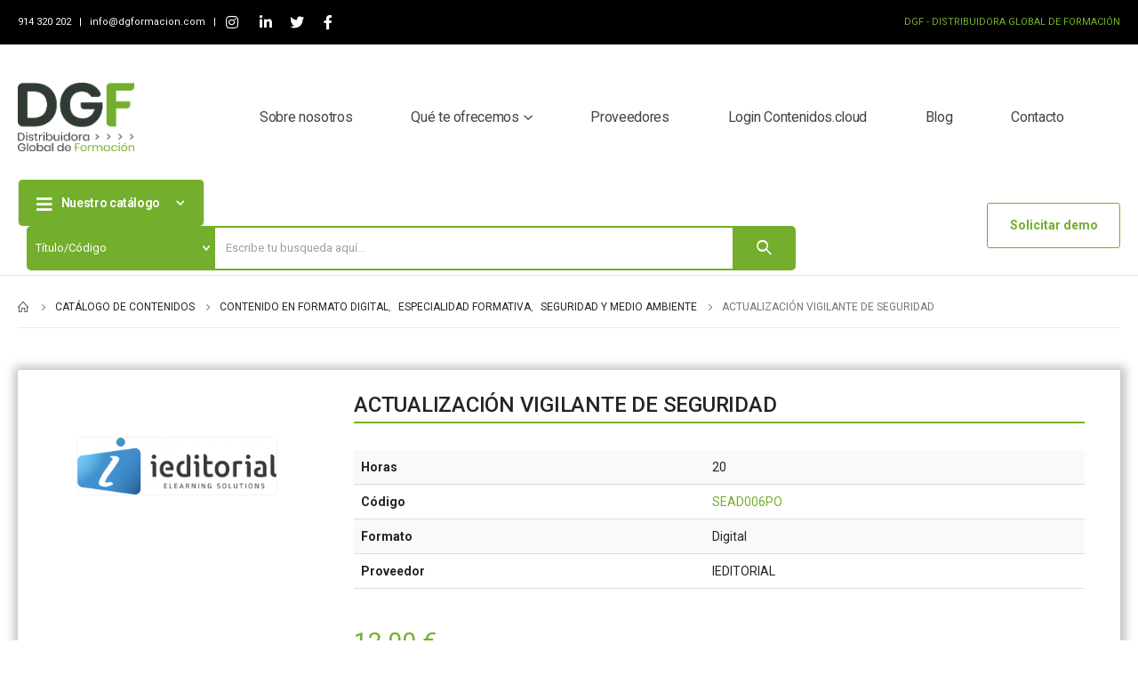

--- FILE ---
content_type: text/html; charset=UTF-8
request_url: https://dgformacion.com/contenido/actualizacion-vigilante-de-seguridad/
body_size: 30342
content:
<!DOCTYPE html>
<html dir="ltr" lang="es"
	prefix="og: https://ogp.me/ns#" >
<head>
	<meta http-equiv="X-UA-Compatible" content="IE=edge" />
	<meta http-equiv="Content-Type" content="text/html; charset=UTF-8" />
	<meta name="viewport" content="width=device-width, initial-scale=1, minimum-scale=1" />

	<link rel="profile" href="https://gmpg.org/xfn/11" />
	<link rel="pingback" href="https://dgformacion.com/xmlrpc.php" />
		<link rel="shortcut icon" href="//dgformacion.com/wp-content/uploads/2022/02/favicon.ico" type="image/x-icon" />
		<link rel="apple-touch-icon" href="//dgformacion.com/wp-content/uploads/2022/02/favicon.ico" />
		<link rel="apple-touch-icon" sizes="120x120" href="//dgformacion.com/wp-content/uploads/2022/02/favicon.ico" />
		<link rel="apple-touch-icon" sizes="76x76" href="//dgformacion.com/wp-content/uploads/2022/02/favicon.ico" />
		<link rel="apple-touch-icon" sizes="152x152" href="//dgformacion.com/wp-content/uploads/2022/02/favicon.ico" />
	<title>Catálogo de contenidos: ACTUALIZACIÓN VIGILANTE DE SEGURIDAD</title>
<script type="text/template" id="frzTbl-tpl">
  <div class="frzTbl antiscroll-wrap frzTbl--scrolled-to-left-edge" style="{{wrapper_height}} {{wrapper_width}}">
    <div class="frzTbl-scroll-overlay antiscroll-inner">
        <div class="frzTbl-scroll-overlay__inner" style="{{table_width}} {{table_height}}"></div>
    </div>
    <div class="frzTbl-content-wrapper">

        <!-- sticky outer heading -->
        <div class="frzTbl-fixed-heading-wrapper-outer" style="{{heading_height}}">
          <div class="frzTbl-fixed-heading-wrapper__columns frzTbl-fixed-heading-wrapper__columns--left {{hide-left-columns-heading}}">
            {{left-columns-heading}}          
          </div>
          <div class="frzTbl-fixed-heading-wrapper__columns frzTbl-fixed-heading-wrapper__columns--right {{hide-right-columns-heading}}">
            {{right-columns-heading}}    
          </div>              
          
          <div class="frzTbl-fixed-heading-wrapper">
            <div class="frzTbl-fixed-heading-wrapper__inner">
              {{heading}}
            </div>    
          </div>
        </div>

        <!-- columns -->
        <div class="frzTbl-frozen-columns-wrapper">
          <div class="frzTbl-frozen-columns-wrapper__inner" style="{{table_height}}">
            <div class="frzTbl-frozen-columns-wrapper__columns frzTbl-frozen-columns-wrapper__columns--left {{hide-left-column}}">
              <div class="frzTbl-top-sticky {{hide-top-sticky}}">{{left-columns-heading}}</div>
              {{left-columns}}
            </div>
            <div class="frzTbl-frozen-columns-wrapper__columns frzTbl-frozen-columns-wrapper__columns--right {{hide-right-column}}">
              <div class="frzTbl-top-sticky {{hide-top-sticky}}">{{right-columns-heading}}</div>
              {{right-columns}}
            </div>
          </div>
        </div>

        <!-- table -->
        <div class="frzTbl-table-wrapper">
          <div class="frzTbl-table-wrapper__inner">
              <div class="frzTbl-top-sticky">{{heading}}</div>
              <div class="frzTbl-table-placeholder"></div>
          </div>
        </div>

    </div>
  </div>
</script><script type="text/template" id="tmpl-wcpt-product-form-loading-modal">
  <div class="wcpt-modal wcpt-product-form-loading-modal" data-wcpt-product-id="{{{ data.product_id }}}">
    <div class="wcpt-modal-content">
      <div class="wcpt-close-modal">
        <!-- close 'x' icon svg -->
        <span class="wcpt-icon wcpt-icon-x wcpt-close-modal-icon">
          <svg xmlns="http://www.w3.org/2000/svg" width="24" height="24" viewBox="0 0 24 24" fill="none" stroke="currentColor" stroke-width="2" stroke-linecap="round" stroke-linejoin="round" class="feather feather-x"><line x1="18" y1="6" x2="6" y2="18"></line><line x1="6" y1="6" x2="18" y2="18"></line>
          </svg>
        </span>
      </div>
      <span class="wcpt-product-form-loading-text">
        <i class="wcpt-ajax-badge">
          <!-- ajax loading icon svg -->
          <svg xmlns="http://www.w3.org/2000/svg" width="24" height="24" viewBox="0 0 24 24" fill="none" stroke="currentColor" stroke-width="2" stroke-linecap="round" stroke-linejoin="round" class="feather feather-loader" color="#384047">
            <line x1="12" y1="2" x2="12" y2="6"></line><line x1="12" y1="18" x2="12" y2="22"></line><line x1="4.93" y1="4.93" x2="7.76" y2="7.76"></line><line x1="16.24" y1="16.24" x2="19.07" y2="19.07"></line><line x1="2" y1="12" x2="6" y2="12"></line><line x1="18" y1="12" x2="22" y2="12"></line><line x1="4.93" y1="19.07" x2="7.76" y2="16.24"></line><line x1="16.24" y1="7.76" x2="19.07" y2="4.93"></line>
          </svg>
        </i>

        Cargando&hellip;      </span>
    </div>
  </div>
</script>
<script type="text/template" id="tmpl-wcpt-cart-checkbox-trigger">
	<div 
		class="wcpt-cart-checkbox-trigger"
		data-wcpt-redirect-url=""
	>
		<style media="screen">
	@media(min-width:1200px){
		.wcpt-cart-checkbox-trigger {
			display: inline-block;
					}
	}
	@media(max-width:1100px){
		.wcpt-cart-checkbox-trigger {
			display: inline-block;
		}
	}

	.wcpt-cart-checkbox-trigger {
		background-color : #4CAF50; border-color : rgba(0, 0, 0, .1); color : rgba(255, 255, 255); 	}

</style>
Add selected (<span class="wcpt-total-selected"></span>) to cart	</div>
</script>
		<!-- All in One SEO 4.4.3 - aioseo.com -->
		<meta name="description" content="Contenido: ACTUALIZACIÓN VIGILANTE DE SEGURIDAD" />
		<meta name="robots" content="max-image-preview:large" />
		<link rel="canonical" href="https://dgformacion.com/contenido/actualizacion-vigilante-de-seguridad/" />
		<meta name="generator" content="All in One SEO (AIOSEO) 4.4.3" />
		<meta property="og:locale" content="es_ES" />
		<meta property="og:site_name" content="DGFormación - Distribuidor Global de Formación" />
		<meta property="og:type" content="article" />
		<meta property="og:title" content="Catálogo de contenidos: ACTUALIZACIÓN VIGILANTE DE SEGURIDAD" />
		<meta property="og:description" content="Contenido: ACTUALIZACIÓN VIGILANTE DE SEGURIDAD" />
		<meta property="og:url" content="https://dgformacion.com/contenido/actualizacion-vigilante-de-seguridad/" />
		<meta property="article:published_time" content="2022-05-12T12:44:07+00:00" />
		<meta property="article:modified_time" content="2023-09-15T08:03:39+00:00" />
		<meta name="twitter:card" content="summary_large_image" />
		<meta name="twitter:title" content="Catálogo de contenidos: ACTUALIZACIÓN VIGILANTE DE SEGURIDAD" />
		<meta name="twitter:description" content="Contenido: ACTUALIZACIÓN VIGILANTE DE SEGURIDAD" />
		<script type="application/ld+json" class="aioseo-schema">
			{"@context":"https:\/\/schema.org","@graph":[{"@type":"BreadcrumbList","@id":"https:\/\/dgformacion.com\/contenido\/actualizacion-vigilante-de-seguridad\/#breadcrumblist","itemListElement":[{"@type":"ListItem","@id":"https:\/\/dgformacion.com\/#listItem","position":1,"item":{"@type":"WebPage","@id":"https:\/\/dgformacion.com\/","name":"Home","description":"Previous Next Distribuidora Global de Formaci\u00f3n Contenidos Hosting y plataforma Consultor\u00eda y acreditaciones Soporte t\u00e9cnico especializado Soluciones a medida Contenidos.cloud Descargar Cat\u00e1logo DGF Newsletter Suscribirme \u00a1Suscr\u00edbete y recibe todas nuestrasnovedades por email!","url":"https:\/\/dgformacion.com\/"},"nextItem":"https:\/\/dgformacion.com\/contenido\/actualizacion-vigilante-de-seguridad\/#listItem"},{"@type":"ListItem","@id":"https:\/\/dgformacion.com\/contenido\/actualizacion-vigilante-de-seguridad\/#listItem","position":2,"item":{"@type":"WebPage","@id":"https:\/\/dgformacion.com\/contenido\/actualizacion-vigilante-de-seguridad\/","name":"ACTUALIZACI\u00d3N VIGILANTE DE SEGURIDAD","description":"Contenido: ACTUALIZACI\u00d3N VIGILANTE DE SEGURIDAD","url":"https:\/\/dgformacion.com\/contenido\/actualizacion-vigilante-de-seguridad\/"},"previousItem":"https:\/\/dgformacion.com\/#listItem"}]},{"@type":"ItemPage","@id":"https:\/\/dgformacion.com\/contenido\/actualizacion-vigilante-de-seguridad\/#itempage","url":"https:\/\/dgformacion.com\/contenido\/actualizacion-vigilante-de-seguridad\/","name":"Cat\u00e1logo de contenidos: ACTUALIZACI\u00d3N VIGILANTE DE SEGURIDAD","description":"Contenido: ACTUALIZACI\u00d3N VIGILANTE DE SEGURIDAD","inLanguage":"es-ES","isPartOf":{"@id":"https:\/\/dgformacion.com\/#website"},"breadcrumb":{"@id":"https:\/\/dgformacion.com\/contenido\/actualizacion-vigilante-de-seguridad\/#breadcrumblist"},"author":{"@id":"https:\/\/dgformacion.com\/author\/vmoreno\/#author"},"creator":{"@id":"https:\/\/dgformacion.com\/author\/vmoreno\/#author"},"image":{"@type":"ImageObject","url":"https:\/\/dgformacion.com\/wp-content\/uploads\/2021\/11\/e_ie.png","@id":"https:\/\/dgformacion.com\/#mainImage","width":2106,"height":596,"caption":"Ieditorial Editorial Elearning Contenido"},"primaryImageOfPage":{"@id":"https:\/\/dgformacion.com\/contenido\/actualizacion-vigilante-de-seguridad\/#mainImage"},"datePublished":"2022-05-12T12:44:07+01:00","dateModified":"2023-09-15T08:03:39+01:00"},{"@type":"Organization","@id":"https:\/\/dgformacion.com\/#organization","name":"DGFormaci\u00f3n","url":"https:\/\/dgformacion.com\/"},{"@type":"Person","@id":"https:\/\/dgformacion.com\/author\/vmoreno\/#author","url":"https:\/\/dgformacion.com\/author\/vmoreno\/","name":"Vanesa Moreno","image":{"@type":"ImageObject","@id":"https:\/\/dgformacion.com\/contenido\/actualizacion-vigilante-de-seguridad\/#authorImage","url":"https:\/\/secure.gravatar.com\/avatar\/26952622f219c24d3bf28d9aeb591c4d?s=96&d=mm&r=g","width":96,"height":96,"caption":"Vanesa Moreno"}},{"@type":"WebSite","@id":"https:\/\/dgformacion.com\/#website","url":"https:\/\/dgformacion.com\/","name":"DGFormaci\u00f3n","description":"Distribuidor Global de Formaci\u00f3n","inLanguage":"es-ES","publisher":{"@id":"https:\/\/dgformacion.com\/#organization"}}]}
		</script>
		<!-- All in One SEO -->

<link rel='dns-prefetch' href='//ajax.googleapis.com' />
<link rel='dns-prefetch' href='//s.w.org' />
<link rel="alternate" type="application/rss+xml" title="DGFormación &raquo; Feed" href="https://dgformacion.com/feed/" />
<link rel="alternate" type="application/rss+xml" title="DGFormación &raquo; Feed de los comentarios" href="https://dgformacion.com/comments/feed/" />
		<!-- This site uses the Google Analytics by MonsterInsights plugin v9.6.1 - Using Analytics tracking - https://www.monsterinsights.com/ -->
							<script src="//www.googletagmanager.com/gtag/js?id=G-R6EVWWF7FJ"  data-cfasync="false" data-wpfc-render="false" async></script>
			<script data-cfasync="false" data-wpfc-render="false">
				var mi_version = '9.6.1';
				var mi_track_user = true;
				var mi_no_track_reason = '';
								var MonsterInsightsDefaultLocations = {"page_location":"https:\/\/dgformacion.com\/contenido\/actualizacion-vigilante-de-seguridad\/"};
								if ( typeof MonsterInsightsPrivacyGuardFilter === 'function' ) {
					var MonsterInsightsLocations = (typeof MonsterInsightsExcludeQuery === 'object') ? MonsterInsightsPrivacyGuardFilter( MonsterInsightsExcludeQuery ) : MonsterInsightsPrivacyGuardFilter( MonsterInsightsDefaultLocations );
				} else {
					var MonsterInsightsLocations = (typeof MonsterInsightsExcludeQuery === 'object') ? MonsterInsightsExcludeQuery : MonsterInsightsDefaultLocations;
				}

								var disableStrs = [
										'ga-disable-G-R6EVWWF7FJ',
									];

				/* Function to detect opted out users */
				function __gtagTrackerIsOptedOut() {
					for (var index = 0; index < disableStrs.length; index++) {
						if (document.cookie.indexOf(disableStrs[index] + '=true') > -1) {
							return true;
						}
					}

					return false;
				}

				/* Disable tracking if the opt-out cookie exists. */
				if (__gtagTrackerIsOptedOut()) {
					for (var index = 0; index < disableStrs.length; index++) {
						window[disableStrs[index]] = true;
					}
				}

				/* Opt-out function */
				function __gtagTrackerOptout() {
					for (var index = 0; index < disableStrs.length; index++) {
						document.cookie = disableStrs[index] + '=true; expires=Thu, 31 Dec 2099 23:59:59 UTC; path=/';
						window[disableStrs[index]] = true;
					}
				}

				if ('undefined' === typeof gaOptout) {
					function gaOptout() {
						__gtagTrackerOptout();
					}
				}
								window.dataLayer = window.dataLayer || [];

				window.MonsterInsightsDualTracker = {
					helpers: {},
					trackers: {},
				};
				if (mi_track_user) {
					function __gtagDataLayer() {
						dataLayer.push(arguments);
					}

					function __gtagTracker(type, name, parameters) {
						if (!parameters) {
							parameters = {};
						}

						if (parameters.send_to) {
							__gtagDataLayer.apply(null, arguments);
							return;
						}

						if (type === 'event') {
														parameters.send_to = monsterinsights_frontend.v4_id;
							var hookName = name;
							if (typeof parameters['event_category'] !== 'undefined') {
								hookName = parameters['event_category'] + ':' + name;
							}

							if (typeof MonsterInsightsDualTracker.trackers[hookName] !== 'undefined') {
								MonsterInsightsDualTracker.trackers[hookName](parameters);
							} else {
								__gtagDataLayer('event', name, parameters);
							}
							
						} else {
							__gtagDataLayer.apply(null, arguments);
						}
					}

					__gtagTracker('js', new Date());
					__gtagTracker('set', {
						'developer_id.dZGIzZG': true,
											});
					if ( MonsterInsightsLocations.page_location ) {
						__gtagTracker('set', MonsterInsightsLocations);
					}
										__gtagTracker('config', 'G-R6EVWWF7FJ', {"forceSSL":"true","link_attribution":"true"} );
															window.gtag = __gtagTracker;										(function () {
						/* https://developers.google.com/analytics/devguides/collection/analyticsjs/ */
						/* ga and __gaTracker compatibility shim. */
						var noopfn = function () {
							return null;
						};
						var newtracker = function () {
							return new Tracker();
						};
						var Tracker = function () {
							return null;
						};
						var p = Tracker.prototype;
						p.get = noopfn;
						p.set = noopfn;
						p.send = function () {
							var args = Array.prototype.slice.call(arguments);
							args.unshift('send');
							__gaTracker.apply(null, args);
						};
						var __gaTracker = function () {
							var len = arguments.length;
							if (len === 0) {
								return;
							}
							var f = arguments[len - 1];
							if (typeof f !== 'object' || f === null || typeof f.hitCallback !== 'function') {
								if ('send' === arguments[0]) {
									var hitConverted, hitObject = false, action;
									if ('event' === arguments[1]) {
										if ('undefined' !== typeof arguments[3]) {
											hitObject = {
												'eventAction': arguments[3],
												'eventCategory': arguments[2],
												'eventLabel': arguments[4],
												'value': arguments[5] ? arguments[5] : 1,
											}
										}
									}
									if ('pageview' === arguments[1]) {
										if ('undefined' !== typeof arguments[2]) {
											hitObject = {
												'eventAction': 'page_view',
												'page_path': arguments[2],
											}
										}
									}
									if (typeof arguments[2] === 'object') {
										hitObject = arguments[2];
									}
									if (typeof arguments[5] === 'object') {
										Object.assign(hitObject, arguments[5]);
									}
									if ('undefined' !== typeof arguments[1].hitType) {
										hitObject = arguments[1];
										if ('pageview' === hitObject.hitType) {
											hitObject.eventAction = 'page_view';
										}
									}
									if (hitObject) {
										action = 'timing' === arguments[1].hitType ? 'timing_complete' : hitObject.eventAction;
										hitConverted = mapArgs(hitObject);
										__gtagTracker('event', action, hitConverted);
									}
								}
								return;
							}

							function mapArgs(args) {
								var arg, hit = {};
								var gaMap = {
									'eventCategory': 'event_category',
									'eventAction': 'event_action',
									'eventLabel': 'event_label',
									'eventValue': 'event_value',
									'nonInteraction': 'non_interaction',
									'timingCategory': 'event_category',
									'timingVar': 'name',
									'timingValue': 'value',
									'timingLabel': 'event_label',
									'page': 'page_path',
									'location': 'page_location',
									'title': 'page_title',
									'referrer' : 'page_referrer',
								};
								for (arg in args) {
																		if (!(!args.hasOwnProperty(arg) || !gaMap.hasOwnProperty(arg))) {
										hit[gaMap[arg]] = args[arg];
									} else {
										hit[arg] = args[arg];
									}
								}
								return hit;
							}

							try {
								f.hitCallback();
							} catch (ex) {
							}
						};
						__gaTracker.create = newtracker;
						__gaTracker.getByName = newtracker;
						__gaTracker.getAll = function () {
							return [];
						};
						__gaTracker.remove = noopfn;
						__gaTracker.loaded = true;
						window['__gaTracker'] = __gaTracker;
					})();
									} else {
										console.log("");
					(function () {
						function __gtagTracker() {
							return null;
						}

						window['__gtagTracker'] = __gtagTracker;
						window['gtag'] = __gtagTracker;
					})();
									}
			</script>
				<!-- / Google Analytics by MonsterInsights -->
		<script>
window._wpemojiSettings = {"baseUrl":"https:\/\/s.w.org\/images\/core\/emoji\/14.0.0\/72x72\/","ext":".png","svgUrl":"https:\/\/s.w.org\/images\/core\/emoji\/14.0.0\/svg\/","svgExt":".svg","source":{"concatemoji":"https:\/\/dgformacion.com\/wp-includes\/js\/wp-emoji-release.min.js?ver=6.0.8"}};
/*! This file is auto-generated */
!function(e,a,t){var n,r,o,i=a.createElement("canvas"),p=i.getContext&&i.getContext("2d");function s(e,t){var a=String.fromCharCode,e=(p.clearRect(0,0,i.width,i.height),p.fillText(a.apply(this,e),0,0),i.toDataURL());return p.clearRect(0,0,i.width,i.height),p.fillText(a.apply(this,t),0,0),e===i.toDataURL()}function c(e){var t=a.createElement("script");t.src=e,t.defer=t.type="text/javascript",a.getElementsByTagName("head")[0].appendChild(t)}for(o=Array("flag","emoji"),t.supports={everything:!0,everythingExceptFlag:!0},r=0;r<o.length;r++)t.supports[o[r]]=function(e){if(!p||!p.fillText)return!1;switch(p.textBaseline="top",p.font="600 32px Arial",e){case"flag":return s([127987,65039,8205,9895,65039],[127987,65039,8203,9895,65039])?!1:!s([55356,56826,55356,56819],[55356,56826,8203,55356,56819])&&!s([55356,57332,56128,56423,56128,56418,56128,56421,56128,56430,56128,56423,56128,56447],[55356,57332,8203,56128,56423,8203,56128,56418,8203,56128,56421,8203,56128,56430,8203,56128,56423,8203,56128,56447]);case"emoji":return!s([129777,127995,8205,129778,127999],[129777,127995,8203,129778,127999])}return!1}(o[r]),t.supports.everything=t.supports.everything&&t.supports[o[r]],"flag"!==o[r]&&(t.supports.everythingExceptFlag=t.supports.everythingExceptFlag&&t.supports[o[r]]);t.supports.everythingExceptFlag=t.supports.everythingExceptFlag&&!t.supports.flag,t.DOMReady=!1,t.readyCallback=function(){t.DOMReady=!0},t.supports.everything||(n=function(){t.readyCallback()},a.addEventListener?(a.addEventListener("DOMContentLoaded",n,!1),e.addEventListener("load",n,!1)):(e.attachEvent("onload",n),a.attachEvent("onreadystatechange",function(){"complete"===a.readyState&&t.readyCallback()})),(e=t.source||{}).concatemoji?c(e.concatemoji):e.wpemoji&&e.twemoji&&(c(e.twemoji),c(e.wpemoji)))}(window,document,window._wpemojiSettings);
</script>
<style>
img.wp-smiley,
img.emoji {
	display: inline !important;
	border: none !important;
	box-shadow: none !important;
	height: 1em !important;
	width: 1em !important;
	margin: 0 0.07em !important;
	vertical-align: -0.1em !important;
	background: none !important;
	padding: 0 !important;
}
</style>
	<link rel='stylesheet' id='argpd-cookies-eu-banner-css'  href='https://dgformacion.com/wp-content/cache/autoptimize/css/autoptimize_single_32d4c572536e33c1c8147a60dde752d9.css?ver=1.3.7' media='all' />
<link rel='stylesheet' id='wp-block-library-css'  href='https://dgformacion.com/wp-includes/css/dist/block-library/style.min.css?ver=6.0.8' media='all' />
<style id='wp-block-library-theme-inline-css'>
.wp-block-audio figcaption{color:#555;font-size:13px;text-align:center}.is-dark-theme .wp-block-audio figcaption{color:hsla(0,0%,100%,.65)}.wp-block-code{border:1px solid #ccc;border-radius:4px;font-family:Menlo,Consolas,monaco,monospace;padding:.8em 1em}.wp-block-embed figcaption{color:#555;font-size:13px;text-align:center}.is-dark-theme .wp-block-embed figcaption{color:hsla(0,0%,100%,.65)}.blocks-gallery-caption{color:#555;font-size:13px;text-align:center}.is-dark-theme .blocks-gallery-caption{color:hsla(0,0%,100%,.65)}.wp-block-image figcaption{color:#555;font-size:13px;text-align:center}.is-dark-theme .wp-block-image figcaption{color:hsla(0,0%,100%,.65)}.wp-block-pullquote{border-top:4px solid;border-bottom:4px solid;margin-bottom:1.75em;color:currentColor}.wp-block-pullquote__citation,.wp-block-pullquote cite,.wp-block-pullquote footer{color:currentColor;text-transform:uppercase;font-size:.8125em;font-style:normal}.wp-block-quote{border-left:.25em solid;margin:0 0 1.75em;padding-left:1em}.wp-block-quote cite,.wp-block-quote footer{color:currentColor;font-size:.8125em;position:relative;font-style:normal}.wp-block-quote.has-text-align-right{border-left:none;border-right:.25em solid;padding-left:0;padding-right:1em}.wp-block-quote.has-text-align-center{border:none;padding-left:0}.wp-block-quote.is-large,.wp-block-quote.is-style-large,.wp-block-quote.is-style-plain{border:none}.wp-block-search .wp-block-search__label{font-weight:700}:where(.wp-block-group.has-background){padding:1.25em 2.375em}.wp-block-separator.has-css-opacity{opacity:.4}.wp-block-separator{border:none;border-bottom:2px solid;margin-left:auto;margin-right:auto}.wp-block-separator.has-alpha-channel-opacity{opacity:1}.wp-block-separator:not(.is-style-wide):not(.is-style-dots){width:100px}.wp-block-separator.has-background:not(.is-style-dots){border-bottom:none;height:1px}.wp-block-separator.has-background:not(.is-style-wide):not(.is-style-dots){height:2px}.wp-block-table thead{border-bottom:3px solid}.wp-block-table tfoot{border-top:3px solid}.wp-block-table td,.wp-block-table th{padding:.5em;border:1px solid;word-break:normal}.wp-block-table figcaption{color:#555;font-size:13px;text-align:center}.is-dark-theme .wp-block-table figcaption{color:hsla(0,0%,100%,.65)}.wp-block-video figcaption{color:#555;font-size:13px;text-align:center}.is-dark-theme .wp-block-video figcaption{color:hsla(0,0%,100%,.65)}.wp-block-template-part.has-background{padding:1.25em 2.375em;margin-top:0;margin-bottom:0}
</style>
<link rel='stylesheet' id='wc-blocks-vendors-style-css'  href='https://dgformacion.com/wp-content/cache/autoptimize/css/autoptimize_single_e372df47bd19e1563b557d7bdb817188.css?ver=7.8.3' media='all' />
<link rel='stylesheet' id='wc-blocks-style-css'  href='https://dgformacion.com/wp-content/cache/autoptimize/css/autoptimize_single_8a4f2a391235f1dbb148257163327e8a.css?ver=7.8.3' media='all' />
<style id='global-styles-inline-css'>
body{--wp--preset--color--black: #000000;--wp--preset--color--cyan-bluish-gray: #abb8c3;--wp--preset--color--white: #ffffff;--wp--preset--color--pale-pink: #f78da7;--wp--preset--color--vivid-red: #cf2e2e;--wp--preset--color--luminous-vivid-orange: #ff6900;--wp--preset--color--luminous-vivid-amber: #fcb900;--wp--preset--color--light-green-cyan: #7bdcb5;--wp--preset--color--vivid-green-cyan: #00d084;--wp--preset--color--pale-cyan-blue: #8ed1fc;--wp--preset--color--vivid-cyan-blue: #0693e3;--wp--preset--color--vivid-purple: #9b51e0;--wp--preset--color--primary: #73af2c;--wp--preset--color--secondary: #e36159;--wp--preset--color--tertiary: #777777;--wp--preset--color--quaternary: #bcbdbd;--wp--preset--color--dark: #212529;--wp--preset--color--light: #ffffff;--wp--preset--gradient--vivid-cyan-blue-to-vivid-purple: linear-gradient(135deg,rgba(6,147,227,1) 0%,rgb(155,81,224) 100%);--wp--preset--gradient--light-green-cyan-to-vivid-green-cyan: linear-gradient(135deg,rgb(122,220,180) 0%,rgb(0,208,130) 100%);--wp--preset--gradient--luminous-vivid-amber-to-luminous-vivid-orange: linear-gradient(135deg,rgba(252,185,0,1) 0%,rgba(255,105,0,1) 100%);--wp--preset--gradient--luminous-vivid-orange-to-vivid-red: linear-gradient(135deg,rgba(255,105,0,1) 0%,rgb(207,46,46) 100%);--wp--preset--gradient--very-light-gray-to-cyan-bluish-gray: linear-gradient(135deg,rgb(238,238,238) 0%,rgb(169,184,195) 100%);--wp--preset--gradient--cool-to-warm-spectrum: linear-gradient(135deg,rgb(74,234,220) 0%,rgb(151,120,209) 20%,rgb(207,42,186) 40%,rgb(238,44,130) 60%,rgb(251,105,98) 80%,rgb(254,248,76) 100%);--wp--preset--gradient--blush-light-purple: linear-gradient(135deg,rgb(255,206,236) 0%,rgb(152,150,240) 100%);--wp--preset--gradient--blush-bordeaux: linear-gradient(135deg,rgb(254,205,165) 0%,rgb(254,45,45) 50%,rgb(107,0,62) 100%);--wp--preset--gradient--luminous-dusk: linear-gradient(135deg,rgb(255,203,112) 0%,rgb(199,81,192) 50%,rgb(65,88,208) 100%);--wp--preset--gradient--pale-ocean: linear-gradient(135deg,rgb(255,245,203) 0%,rgb(182,227,212) 50%,rgb(51,167,181) 100%);--wp--preset--gradient--electric-grass: linear-gradient(135deg,rgb(202,248,128) 0%,rgb(113,206,126) 100%);--wp--preset--gradient--midnight: linear-gradient(135deg,rgb(2,3,129) 0%,rgb(40,116,252) 100%);--wp--preset--duotone--dark-grayscale: url('#wp-duotone-dark-grayscale');--wp--preset--duotone--grayscale: url('#wp-duotone-grayscale');--wp--preset--duotone--purple-yellow: url('#wp-duotone-purple-yellow');--wp--preset--duotone--blue-red: url('#wp-duotone-blue-red');--wp--preset--duotone--midnight: url('#wp-duotone-midnight');--wp--preset--duotone--magenta-yellow: url('#wp-duotone-magenta-yellow');--wp--preset--duotone--purple-green: url('#wp-duotone-purple-green');--wp--preset--duotone--blue-orange: url('#wp-duotone-blue-orange');--wp--preset--font-size--small: 13px;--wp--preset--font-size--medium: 20px;--wp--preset--font-size--large: 36px;--wp--preset--font-size--x-large: 42px;}.has-black-color{color: var(--wp--preset--color--black) !important;}.has-cyan-bluish-gray-color{color: var(--wp--preset--color--cyan-bluish-gray) !important;}.has-white-color{color: var(--wp--preset--color--white) !important;}.has-pale-pink-color{color: var(--wp--preset--color--pale-pink) !important;}.has-vivid-red-color{color: var(--wp--preset--color--vivid-red) !important;}.has-luminous-vivid-orange-color{color: var(--wp--preset--color--luminous-vivid-orange) !important;}.has-luminous-vivid-amber-color{color: var(--wp--preset--color--luminous-vivid-amber) !important;}.has-light-green-cyan-color{color: var(--wp--preset--color--light-green-cyan) !important;}.has-vivid-green-cyan-color{color: var(--wp--preset--color--vivid-green-cyan) !important;}.has-pale-cyan-blue-color{color: var(--wp--preset--color--pale-cyan-blue) !important;}.has-vivid-cyan-blue-color{color: var(--wp--preset--color--vivid-cyan-blue) !important;}.has-vivid-purple-color{color: var(--wp--preset--color--vivid-purple) !important;}.has-black-background-color{background-color: var(--wp--preset--color--black) !important;}.has-cyan-bluish-gray-background-color{background-color: var(--wp--preset--color--cyan-bluish-gray) !important;}.has-white-background-color{background-color: var(--wp--preset--color--white) !important;}.has-pale-pink-background-color{background-color: var(--wp--preset--color--pale-pink) !important;}.has-vivid-red-background-color{background-color: var(--wp--preset--color--vivid-red) !important;}.has-luminous-vivid-orange-background-color{background-color: var(--wp--preset--color--luminous-vivid-orange) !important;}.has-luminous-vivid-amber-background-color{background-color: var(--wp--preset--color--luminous-vivid-amber) !important;}.has-light-green-cyan-background-color{background-color: var(--wp--preset--color--light-green-cyan) !important;}.has-vivid-green-cyan-background-color{background-color: var(--wp--preset--color--vivid-green-cyan) !important;}.has-pale-cyan-blue-background-color{background-color: var(--wp--preset--color--pale-cyan-blue) !important;}.has-vivid-cyan-blue-background-color{background-color: var(--wp--preset--color--vivid-cyan-blue) !important;}.has-vivid-purple-background-color{background-color: var(--wp--preset--color--vivid-purple) !important;}.has-black-border-color{border-color: var(--wp--preset--color--black) !important;}.has-cyan-bluish-gray-border-color{border-color: var(--wp--preset--color--cyan-bluish-gray) !important;}.has-white-border-color{border-color: var(--wp--preset--color--white) !important;}.has-pale-pink-border-color{border-color: var(--wp--preset--color--pale-pink) !important;}.has-vivid-red-border-color{border-color: var(--wp--preset--color--vivid-red) !important;}.has-luminous-vivid-orange-border-color{border-color: var(--wp--preset--color--luminous-vivid-orange) !important;}.has-luminous-vivid-amber-border-color{border-color: var(--wp--preset--color--luminous-vivid-amber) !important;}.has-light-green-cyan-border-color{border-color: var(--wp--preset--color--light-green-cyan) !important;}.has-vivid-green-cyan-border-color{border-color: var(--wp--preset--color--vivid-green-cyan) !important;}.has-pale-cyan-blue-border-color{border-color: var(--wp--preset--color--pale-cyan-blue) !important;}.has-vivid-cyan-blue-border-color{border-color: var(--wp--preset--color--vivid-cyan-blue) !important;}.has-vivid-purple-border-color{border-color: var(--wp--preset--color--vivid-purple) !important;}.has-vivid-cyan-blue-to-vivid-purple-gradient-background{background: var(--wp--preset--gradient--vivid-cyan-blue-to-vivid-purple) !important;}.has-light-green-cyan-to-vivid-green-cyan-gradient-background{background: var(--wp--preset--gradient--light-green-cyan-to-vivid-green-cyan) !important;}.has-luminous-vivid-amber-to-luminous-vivid-orange-gradient-background{background: var(--wp--preset--gradient--luminous-vivid-amber-to-luminous-vivid-orange) !important;}.has-luminous-vivid-orange-to-vivid-red-gradient-background{background: var(--wp--preset--gradient--luminous-vivid-orange-to-vivid-red) !important;}.has-very-light-gray-to-cyan-bluish-gray-gradient-background{background: var(--wp--preset--gradient--very-light-gray-to-cyan-bluish-gray) !important;}.has-cool-to-warm-spectrum-gradient-background{background: var(--wp--preset--gradient--cool-to-warm-spectrum) !important;}.has-blush-light-purple-gradient-background{background: var(--wp--preset--gradient--blush-light-purple) !important;}.has-blush-bordeaux-gradient-background{background: var(--wp--preset--gradient--blush-bordeaux) !important;}.has-luminous-dusk-gradient-background{background: var(--wp--preset--gradient--luminous-dusk) !important;}.has-pale-ocean-gradient-background{background: var(--wp--preset--gradient--pale-ocean) !important;}.has-electric-grass-gradient-background{background: var(--wp--preset--gradient--electric-grass) !important;}.has-midnight-gradient-background{background: var(--wp--preset--gradient--midnight) !important;}.has-small-font-size{font-size: var(--wp--preset--font-size--small) !important;}.has-medium-font-size{font-size: var(--wp--preset--font-size--medium) !important;}.has-large-font-size{font-size: var(--wp--preset--font-size--large) !important;}.has-x-large-font-size{font-size: var(--wp--preset--font-size--x-large) !important;}
</style>
<link rel='stylesheet' id='pafe-extension-style-free-css'  href='https://dgformacion.com/wp-content/plugins/piotnet-addons-for-elementor/assets/css/minify/extension.min.css?ver=2.4.23' media='all' />
<link rel='stylesheet' id='antiscroll-css'  href='https://dgformacion.com/wp-content/cache/autoptimize/css/autoptimize_single_53533e93cf87baac6ec85cfacc7fcab7.css?ver=2.6.0' media='all' />
<link rel='stylesheet' id='freeze_table-css'  href='https://dgformacion.com/wp-content/cache/autoptimize/css/autoptimize_single_7e04e53b5d1948044971878a07a16f61.css?ver=2.6.0' media='all' />
<link rel='stylesheet' id='photoswipe-css'  href='https://dgformacion.com/wp-content/plugins/woocommerce/assets/css/photoswipe/photoswipe.min.css?ver=2.6.0' media='all' />
<link rel='stylesheet' id='photoswipe-default-skin-css'  href='https://dgformacion.com/wp-content/plugins/woocommerce/assets/css/photoswipe/default-skin/default-skin.min.css?ver=2.6.0' media='all' />
<link rel='stylesheet' id='multirange-css'  href='https://dgformacion.com/wp-content/cache/autoptimize/css/autoptimize_single_d8a653bf1fef2b75438fb3edcd8cfda1.css?ver=2.6.0' media='all' />
<link rel='stylesheet' id='wcpt-css'  href='https://dgformacion.com/wp-content/plugins/wc-product-table-lite/assets/css.min.css?ver=2.6.0' media='all' />
<style id='wcpt-inline-css'>

    .mejs-button>button {
      background: transparent url(https://dgformacion.com/wp-includes/js/mediaelement/mejs-controls.svg) !important;
    }
    .mejs-mute>button {
      background-position: -60px 0 !important;
    }    
    .mejs-unmute>button {
      background-position: -40px 0 !important;
    }    
    .mejs-pause>button {
      background-position: -20px 0 !important;
    }    
  
</style>
<link rel='stylesheet' id='mediaelement-css'  href='https://dgformacion.com/wp-includes/js/mediaelement/mediaelementplayer-legacy.min.css?ver=4.2.16' media='all' />
<link rel='stylesheet' id='wp-mediaelement-css'  href='https://dgformacion.com/wp-includes/js/mediaelement/wp-mediaelement.min.css?ver=6.0.8' media='all' />
<style id='woocommerce-inline-inline-css'>
.woocommerce form .form-row .required { visibility: visible; }
</style>
<link rel='stylesheet' id='iksm-public-style-css'  href='https://dgformacion.com/wp-content/cache/autoptimize/css/autoptimize_single_e54f4a61a8ef3b10c643836f034bcbc8.css?ver=1.9.8' media='all' />
<link rel='stylesheet' id='elementor-icons-css'  href='https://dgformacion.com/wp-content/plugins/elementor/assets/lib/eicons/css/elementor-icons.min.css?ver=5.16.0' media='all' />
<link rel='stylesheet' id='elementor-frontend-css'  href='https://dgformacion.com/wp-content/uploads/elementor/css/custom-frontend-lite.min.css?ver=1764742821' media='all' />
<style id='elementor-frontend-inline-css'>
.elementor-kit-22{--e-global-color-primary:#6EC1E4;--e-global-color-secondary:#54595F;--e-global-color-text:#7A7A7A;--e-global-color-accent:#61CE70;--e-global-color-d51f61a:#73AF2C;--e-global-typography-primary-font-family:"Roboto";--e-global-typography-primary-font-weight:600;--e-global-typography-secondary-font-family:"Roboto Slab";--e-global-typography-secondary-font-weight:400;--e-global-typography-text-font-family:"Roboto";--e-global-typography-text-font-weight:400;--e-global-typography-accent-font-family:"Roboto";--e-global-typography-accent-font-weight:500;}.elementor-section.elementor-section-boxed > .elementor-container{max-width:1200px;}.e-container{--container-max-width:1200px;}.elementor-widget:not(:last-child){margin-bottom:30px;}.elementor-element{--widgets-spacing:30px;}{}h1.page-title{display:var(--page-title-display);}@media(max-width:991px){.elementor-section.elementor-section-boxed > .elementor-container{max-width:1024px;}.e-container{--container-max-width:1024px;}}@media(max-width:767px){.elementor-section.elementor-section-boxed > .elementor-container{max-width:767px;}.e-container{--container-max-width:767px;}}
.elementor-4023 .elementor-element.elementor-element-37c280dd{box-shadow:1px 1px 10px 5px rgba(102, 102, 102, 0.4);}.elementor-4023 .elementor-element.elementor-element-4b83154e > .elementor-widget-container{margin:65px 65px 65px 65px;}.elementor-4023 .elementor-element.elementor-element-382ed591 .elementor-heading-title{font-family:"Roboto", Roboto;font-size:24px;font-weight:500;}.elementor-4023 .elementor-element.elementor-element-382ed591 > .elementor-widget-container{margin:15px 40px 0px 0px;padding:0px 0px 0px 0px;border-style:solid;border-width:0px 0px 2px 0px;border-color:#73AF2C;border-radius:0px 0px 0px 0px;}.elementor-4023 .elementor-element.elementor-element-2769e5c4 > .elementor-widget-container{margin:0px 40px 0px 0px;padding:0px 0px 0px 0px;}.woocommerce .elementor-4023 .elementor-element.elementor-element-6ddddb69 .price{color:#73AF2C;font-family:"Roboto", Roboto;font-size:28px;font-weight:400;}.woocommerce .elementor-4023 .elementor-element.elementor-element-6ddddb69 .price ins{font-family:"Roboto", Roboto;font-size:11px;font-weight:400;}.elementor-4023 .elementor-element.elementor-element-6ddddb69 > .elementor-widget-container{margin:0px 0px -20px 0px;}.elementor-4023 .elementor-element.elementor-element-4c3e99c > .elementor-widget-container{margin:0px 0px 20px 0px;}.elementor-4023 .elementor-element.elementor-element-29adcbba{--spacer-size:25px;}.elementor-4023 .elementor-element.elementor-element-39fe50a8 .elementor-tab-title, .elementor-4023 .elementor-element.elementor-element-39fe50a8 .elementor-tab-title:before, .elementor-4023 .elementor-element.elementor-element-39fe50a8 .elementor-tab-title:after, .elementor-4023 .elementor-element.elementor-element-39fe50a8 .elementor-tab-content, .elementor-4023 .elementor-element.elementor-element-39fe50a8 .elementor-tabs-content-wrapper{border-width:1px;}.elementor-4023 .elementor-element.elementor-element-39fe50a8 .elementor-tab-title.elementor-active,
					 .elementor-4023 .elementor-element.elementor-element-39fe50a8 .elementor-tab-title.elementor-active a{color:#73AF2C;}.elementor-4023 .elementor-element.elementor-element-39fe50a8 .elementor-tab-title{font-family:"Roboto", Roboto;font-size:18px;font-weight:500;line-height:10px;}@media(min-width:768px){.elementor-4023 .elementor-element.elementor-element-63e18fb2{width:30%;}.elementor-4023 .elementor-element.elementor-element-740065d0{width:70%;}}
</style>
<link rel='stylesheet' id='elementor-pro-css'  href='https://dgformacion.com/wp-content/uploads/elementor/css/custom-pro-frontend-lite.min.css?ver=1764742821' media='all' />
<link rel='stylesheet' id='font-awesome-5-all-css'  href='https://dgformacion.com/wp-content/plugins/elementor/assets/lib/font-awesome/css/all.min.css?ver=3.7.0' media='all' />
<link rel='stylesheet' id='font-awesome-4-shim-css'  href='https://dgformacion.com/wp-content/plugins/elementor/assets/lib/font-awesome/css/v4-shims.min.css?ver=3.7.0' media='all' />
<link rel='stylesheet' id='jquery-ui-smoothness-css'  href='https://ajax.googleapis.com/ajax/libs/jqueryui/1.13.1/themes/smoothness/jquery-ui.min.css' media='all' />
<link rel='stylesheet' id='porto-css-vars-css'  href='https://dgformacion.com/wp-content/cache/autoptimize/css/autoptimize_single_d9186ca3440b20946d843c4b4d23bfda.css?ver=6.4.0' media='all' />
<link rel='stylesheet' id='bootstrap-css'  href='https://dgformacion.com/wp-content/cache/autoptimize/css/autoptimize_single_527d50fba8b983948b67d61fe7bbed03.css?ver=6.4.0' media='all' />
<link rel='stylesheet' id='porto-plugins-css'  href='https://dgformacion.com/wp-content/cache/autoptimize/css/autoptimize_single_ded273e2003b80175c675e10511e071a.css?ver=6.4.0' media='all' />
<link rel='stylesheet' id='porto-theme-css'  href='https://dgformacion.com/wp-content/cache/autoptimize/css/autoptimize_single_b7ada4e19cb1fc49ff86777bbe178bc6.css?ver=6.4.0' media='all' />
<link rel='stylesheet' id='porto-shortcodes-css'  href='https://dgformacion.com/wp-content/cache/autoptimize/css/autoptimize_single_283395c4a8c877bdfdf9285f101d54e5.css?ver=6.4.0' media='all' />
<link rel='stylesheet' id='porto-theme-shop-css'  href='https://dgformacion.com/wp-content/cache/autoptimize/css/autoptimize_single_68aecb1905df9059ecaeb41a252280b2.css?ver=6.4.0' media='all' />
<link rel='stylesheet' id='porto-theme-elementor-css'  href='https://dgformacion.com/wp-content/cache/autoptimize/css/autoptimize_single_860e1d115fa85272a851350c23850606.css?ver=6.4.0' media='all' />
<link rel='stylesheet' id='porto-theme-radius-css'  href='https://dgformacion.com/wp-content/cache/autoptimize/css/autoptimize_single_5db1d1231b949905d268f6cafe532577.css?ver=6.4.0' media='all' />
<link rel='stylesheet' id='porto-dynamic-style-css'  href='https://dgformacion.com/wp-content/cache/autoptimize/css/autoptimize_single_d637691de9750d29adb27d7e26d76ee6.css?ver=6.4.0' media='all' />
<link rel='stylesheet' id='porto-account-login-style-css'  href='https://dgformacion.com/wp-content/cache/autoptimize/css/autoptimize_single_6343e03dc7e45791ee16e8a7e431d560.css?ver=6.4.0' media='all' />
<link rel='stylesheet' id='porto-sp-layout-css'  href='https://dgformacion.com/wp-content/cache/autoptimize/css/autoptimize_single_a61bc5cad960a750ef26cbefc7c8b71a.css?ver=6.4.0' media='all' />
<link rel='stylesheet' id='porto-style-css'  href='https://dgformacion.com/wp-content/cache/autoptimize/css/autoptimize_single_e7f8e3ecbc2f4df5392ef09de709113c.css?ver=6.4.0' media='all' />
<style id='porto-style-inline-css'>
.side-header-narrow-bar-logo{max-width:131px}@media (min-width:992px){}#header .header-main .header-left,#header .header-main .header-center,#header .header-main .header-right,.fixed-header #header .header-main .header-left,.fixed-header #header .header-main .header-right,.fixed-header #header .header-main .header-center,.header-builder-p .header-main{padding-top:43px;padding-bottom:32px}@media (max-width:991px){#header .header-main .header-left,#header .header-main .header-center,#header .header-main .header-right,.fixed-header #header .header-main .header-left,.fixed-header #header .header-main .header-right,.fixed-header #header .header-main .header-center,.header-builder-p .header-main{padding-top:32px;padding-bottom:32px}}.page-top ul.breadcrumb > li.home{display:inline-block}.page-top ul.breadcrumb > li.home a{position:relative;width:14px;text-indent:-9999px}.page-top ul.breadcrumb > li.home a:after{content:"\e883";font-family:'porto';float:left;text-indent:0}.product-images .img-thumbnail .inner,.product-images .img-thumbnail .inner img{-webkit-transform:none;transform:none}.sticky-product{position:fixed;top:0;left:0;width:100%;z-index:100;background-color:#fff;box-shadow:0 3px 5px rgba(0,0,0,0.08);padding:15px 0}.sticky-product.pos-bottom{top:auto;bottom:0;box-shadow:0 -3px 5px rgba(0,0,0,0.08)}.sticky-product .container{display:-ms-flexbox;display:flex;-ms-flex-align:center;align-items:center;-ms-flex-wrap:wrap;flex-wrap:wrap}.sticky-product .sticky-image{max-width:60px;margin-right:15px}.sticky-product .add-to-cart{-ms-flex:1;flex:1;text-align:right;margin-top:5px}.sticky-product .product-name{font-size:16px;font-weight:600;line-height:inherit;margin-bottom:0}.sticky-product .sticky-detail{line-height:1.5;display:-ms-flexbox;display:flex}.sticky-product .star-rating{margin:5px 15px;font-size:1em}.sticky-product .availability{padding-top:2px}.sticky-product .sticky-detail .price{font-family:Roboto,Roboto,sans-serif;font-weight:400;margin-bottom:0;font-size:1.3em;line-height:1.5}@media (max-width:992px){.sticky-product .container{padding-left:var(--porto-grid-gutter-width);padding-right:var(--porto-grid-gutter-width)}}@media (max-width:767px){.sticky-product{display:none}}#login-form-popup{max-width:480px}#header .header-top{background-color:#000}#header .share-links a:not(:hover){background-color:#fff;color:#fff}#main-toggle-menu .menu-title{padding:22px 83px 22px 20px;background-color:#73af2c !important;color:#fff !important;border-left:1px solid;border-left-color:currentcolor;border-right:1px solid;border-right-color:currentcolor;border-color:#73af2c;font-size:14px;font-weight:600;text-transform:none;letter-spacing:-.025em}#header .searchform{margin:0 0 0 10px !important;max-width:979px !important;;width:100% !important;font-size:11px;border-width:2px;border-radius:5px;background-color:#ffffff;border-color:#73af2c}#header .searchform input{width:800px !important;font-size:larger !important}#header .searchform button{padding:0 20px;margin-left:106px;background-color:#73af2c !important}.searchform-fields span.text{max-width:900px !important;width:800px !important}.btn_solicitar_demo:hover{background:#73af2c;color:white}.btn_solicitar_demo{border:2px solid #ffffff;color:#73af2c;font-weight:bold;cursor:pointer;transition:all 0.2s cubic-bezier(0,0,0.2,1);display:flex;justify-content:center;align-items:center;border-radius:3px;border:1px solid #73af2c;height:51px;min-width:150px;white-space:nowrap;text-decoration:none}.btn_descatalogo{border:2px solid #ffffff;color:white;background:#73af2c;font-weight:bold;cursor:pointer;transition:all 0.2s cubic-bezier(0,0,0.2,1);display:flex;justify-content:center;align-items:center;border-radius:3px;border:1px solid #73af2c;height:51px;min-width:170px;white-space:nowrap;text-decoration:none}.btn_descatalogo:hover{background:white;color:#73af2c}#header:not(.sticky-header) .header-bottom{border-top:0 !important}@media only screen and (max-width:1290px){.searchform-fields span.text{max-width:300px !important;width:250px !important}#header .searchform input{width:250px !important;font-size:larger !important}}@media only screen and (max-width:990px){.searchform-fields span.text{max-width:225px !important;width:225px !important}#header .searchform input{width:225px !important;font-size:larger !important}#header .searchform button{margin-left:17px}#header .searchform{margin:-43px 0 0 47px !important;max-width:289px !important}}@media only screen and (max-width:1500px){.header-bottom .custom-html{display:block !important}}@media only screen and (max-width:1440px){.searchform-fields span.text{max-width:775px !important;width:775px !important}}@media only screen and (max-width:1430px){.searchform-fields span.text{max-width:700px !important;width:700px !important}}@media only screen and (max-width:1030px){.searchform-fields span.text{max-width:200px !important;width:200px !important}}@media only screen and (max-width:660px){#header .searchform button{margin-left:17px}#header .searchform{margin:12px 0 0 47px !important;max-width:450px !important;width:440px !important}.searchform-fields span.text{max-width:450px !important;width:400px !important}#header .searchform input{width:420px !important}#header .searchform button{display:none}}@media only screen and (max-width:450px){#header .searchform{margin:15px 0 0 47px !important;max-width:195px !important;width:195px !important}.searchform-fields span.text{max-width:200px !important;width:195px !important}#header .searchform input{width:195px !important}}@media only screen and (max-width:370px){#header .searchform{margin:-23px 0 0 47px !important;max-width:285px !important;width:285px !important}.searchform-fields span.text{max-width:285px !important;width:285px !important}#header .searchform input{width:285px !important}}@media (max-width:1300px){.searchform-fields span.text{max-width:645px !important;width:645px !important}}.ml-n-1{margin-left:-.1rem}.ml-n-2{margin-left:-.2rem}.me-n-4{margin-right:-.4rem}.rounded{border-radius:6px !important}.custom-font,.custom-font h2{font-family:Segoe Script}.m-t-lg-xl{margin-top:40px !important}.woo-page-header{border-top:1px solid #e7e7e7}.wel-msg i{font-size:23.68px;color:#4dae65}#header .header-top .separator{height:50px;border-color:#fff}#header .share-links{margin-left:23px}#header .share-links a{width:25px;height:25px;margin:0 5px;font-size:1rem}#header .share-facebook{margin-right:0 !important}#header .searchform{max-width:680px;width:100%;margin-top:-10px;font-size:11px;border-width:2px;border-radius:5px}#header .searchform .selectric{padding-right:6px;padding-left:10px}#header .searchform .selectric,#header .searchform select{border-left-width:0;margin-right:0}#header .searchform button{padding:0 20.5px;background-color:#4dae65}#header .searchform.searchform-cats input{width:100%;padding-left:20px;font-size:13px}#header .searchform select,#header .searchform button,#header .searchform .selectric .label,#header .searchform input{height:46px;line-height:46px}#header .logo{margin-right:7.2rem}#mini-cart{margin-top:-13px;margin-left:12px}.cart-popup{margin-right:5.8rem}#header:not(.sticky-header) .header-bottom{border-top:1px solid #e7e7e7}#main-toggle-menu .menu-title:hover{background-color:#4dae65;color:#fff}#main-toggle-menu .menu-title{padding:22px 83px 22px 20px;background-color:#fff;color:#4dae65;border-left:1px solid;border-right:1px solid;border-color:#e7e7e7;font-size:14px;font-weight:600;text-transform:none;letter-spacing:-.025em}#main-toggle-menu .toggle-menu-wrap{width:117%;box-shadow:0 29px 29px rgba(0,0,0,0.1)}#main-toggle-menu .menu-title .toggle{margin-right:10px;font-size:20px;vertical-align:middle}#menu-main-menu > li{display:flex;padding:8px 5px 0;border-top:1px solid #e7e7e7}#menu-main-menu > li>a{width:75%;border-width:0}#menu-main-menu > li .arrow{position:static;margin-top:1px}#menu-main-menu li i{font-size:18px;vertical-align:middle}#menu-main-menu .popup>.inner{border-top-width:0;border-radius:0}#menu-main-menu .inner>.sub-menu{flex-wrap:wrap}#header .info-item a{font-weight:700;letter-spacing:-.025em;display:inline-flex;align-items:center;vertical-align:middle}.mega-menu .tip{text-transform:uppercase}.menu-title:after{content:'\e81c';font-family:"porto";position:absolute;right:1.4rem}.searchform-fields span.text{width:100%;max-width:490px}.header-main .header-left,.searchform-popup{flex:1}*:not(#side-nav-panel):not(.product-share)>.share-links>.share-facebook,*:not(#side-nav-panel):not(.product-share)>.share-links>.share-twitter{float:right}.top-menu{margin-left:5px;margin-right:8px}.top-menu .menu-item a{display:inline-flex;align-items:center;margin:0 12px}.top-menu .menu-item i{margin-right:5px;font-size:16px}.top-menu,ul.products li.product-col .price{font-family:"Open Sans",sans-serif}.currency-switcher a,.view-switcher a{font-weight:400 !important;text-transform:uppercase !important}.view-switcher{margin-right:13px;margin-left:10px}.view-switcher i,.porto-block>p,.menu-block>a,.menu-block p,.flash-deals .add-links-wrap,.flash-deals .category-list,.custom-deal .onsale,.post-slide .post-meta{display:none !important}.side-nav-wrap .sidebar-menu > li.menu-item:hover{background-color:#f4f4f4}.sidebar-menu li.menu-item{position:static}.sidebar-menu > li.menu-item .popup:before{content:none}.banner-container sup{font-size:33%;font-weight:700;color:#222529;top:-1.3em;margin-right:16px;letter-spacing:-0.03em}.sale-text::before{content:'';position:absolute;top:9px;left:-7px;right:0;bottom:11px;width:2.34722em;background-color:#222529;z-index:-1;transform:rotate(-2deg)}.custom-text-1{font-size:2.5em;right:0.4rem;bottom:0}.custom-text-2{color:#ee8379;font-size:1.625em;right:1.2rem;bottom:0.7rem;transform:rotate(-30deg)}.custom-text-3{font-size:1.601875em;right:1.68552em;bottom:-0.6rem}.custom-text-1,.custom-text-3{color:#4dae65;transform:rotate(-30deg)}.d-menu-lg-none > a{display:none !important}.sidebar-menu .wide .popup>.inner{padding:30px}.menu-item.sub > a > i{display:block;font-size:3.5rem !important;color:#ccc}.menu-item.sub > a > i:before{margin:1.5rem 0}.side-menu-sub-title > a{font-size:.875rem !important;color:#222529 !important;padding-top:0 !important;padding-bottom:5px !important}.side-menu-sub-title > a,.sidebar-menu .wide li.sub > a{text-transform:uppercase;font-weight:700}.sidebar-menu li.side-menu-sub-title:not(:first-child){margin-top:30px}.side-nav-wrap .sidebar-menu .wide li.menu-item li.menu-item > a:hover{background:none;text-decoration:underline !important}.sidebar-menu .wide li.sub li.menu-item>ul.sub-menu{padding-left:0}.side-nav-wrap .sidebar-menu .wide.menu-section-dark li.menu-item li.menu-item > a{color:#bcbdbd}.menu-section-dark .side-menu-sub-title > a{color:#fff !important}#mini-cart .cart-subtotal{font-size:11px;line-height:1;letter-spacing:-.025em;color:#777;font-weight:400;margin-left:16px}#mini-cart .cart-price{color:#ee8379;font-size:15px;font-weight:600}.page-top .container:after{content:'';display:block;border-bottom:1px solid #e7e7e7;margin-top:12px}.page-header-7 .container:after{content:none}.resp-tabs-list li:last-child{border-radius:0}.porto-ibanner{margin-bottom:0}#main-toggle-menu .toggle-menu-wrap>ul,.product-image{border-width:0}.intro-carousel .owl-nav{left:50%;transform:translateX(-50%)}.star-rating{font-size:14px;letter-spacing:-0.125em;width:72px}ul.products li.product-col .price,ul.products li.product-col h3{letter-spacing:.005em}ul.products li.product-col h3{position:relative;color:#222329}.owl-carousel.show-nav-middle .owl-nav button:hover{background-color:#4dae65;border-color:#4dae65;color:#fff}.has-box-shadow .owl-carousel .owl-stage-outer::before,.has-box-shadow .owl-carousel .owl-stage-outer::after{content:'';position:absolute;top:0;height:100%;box-shadow:0 0 100px 140px rgba(255,255,255,0.6)}.has-box-shadow .owl-carousel .owl-stage-outer::before{left:0;z-index:2}.has-box-shadow .owl-carousel .owl-stage-outer::after{right:0}.owl-carousel.show-nav-middle .owl-nav .owl-next{right:-45px}.owl-carousel.show-nav-middle .owl-nav .owl-prev{left:-45px}.owl-carousel.show-nav-middle .owl-nav .owl-next,.owl-carousel.show-nav-middle .owl-nav .owl-prev{width:40px;height:80px;font-size:26px;color:#4dae65;background-color:#fff;border:1px solid #e9e9e9;transition:background-color .3s,color .3s}.category-container .products .product-category .thumb-info-title{padding-left:2rem}.category-container .products .sub-title{text-transform:none;font-size:18px;letter-spacing:-.025em !important;line-height:26px;font-weight:600 !important}.category-container .products .thumb-info-type{font-size:13px;letter-spacing:-.02em;line-height:22px;text-transform:none}.filter-products.show-category .products-filter{width:100%;margin-bottom:20px;border-width:0}.filter-products.show-category .product-categories a::before{content:none !important}.filter-products.show-category .product-categories a{padding:7px 24px;margin:0 5px;border-radius:7px;color:#222529;font-size:13px;font-weight:600;letter-spacing:-.02em;line-height:22px;box-shadow:0 0 0 1px #e9e9e9;transition:border-width .3s,border-color .3s}.filter-products.show-category .product-categories a:hover,.filter-products.show-category .product-categories .current a{color:#4dae65 !important;box-shadow:0 0 0 2px #4dae65}.filter-products.show-category .products-filter+div{width:100%;padding:0 15px}.filter-products .product-categories{display:flex;flex-wrap:wrap}.filter-products{padding:30px 0 27px 17px}.filter-products .products-filter h4{display:none}.special-products{padding:40px 33px 23px;border:2px solid #ee8379}.flash-text{position:absolute;top:2.5rem;z-index:3;left:calc( 50% + 10px );transform:translateX(-50%)}.flash-deals .sale-product-daily-deal{bottom:-41px;border-radius:30px}.flash-deals .product-content{margin-top:-99px;padding-bottom:3rem !important}.flash-deals .price{position:relative}.flash-deals .product-image img{min-height:300px}.offer-product{padding:45px 40px;border:2px solid #4dae65}.offer-product .sale-product-daily-deal{top:0;bottom:auto;max-width:300px}.offer-product .product-content{margin-top:-38px}.offer-product .inner img{margin-top:26px}.offer-product .products li.product-col h3{font-size:20px}.offer-product .add_to_cart_button{padding-left:45px;height:56px;line-height:56px;padding-right:45px;font-size:14px;border-radius:7px}.offer-product .add_to_cart_button::before{font-size:24px !important;font-weight:300 !important}.offer-product .quickview,.offer-product .yith-wcwl-add-to-wishlist a{height:56px;line-height:56px}.offer-product .add-links-wrap{margin-top:46px}.custom-deal .sale-product-daily-deal{padding:8px 0;margin-left:auto;margin-right:auto;color:#444}.custom-deal .products .sale-product-daily-deal::before{background-color:#f4f4f4;border-radius:30px}.custom-deal .products li.product:hover .product-image{box-shadow:none}.custom-deal .product-image:hover{z-index:0}.custom-deal .products .sale-product-daily-deal .porto_countdown-amount,.custom-deal .products .sale-product-daily-deal .porto_countdown-period{font-size:15px;font-weight:800;letter-spacing:.025em;line-height:26px}.custom-deal .products .sale-product-daily-deal .daily-deal-title{color:#444;letter-spacing:.025em}.post-slide .post-image{margin-bottom:14px !important}.post-carousel .post-slide .post-item span.cat-names{font-size:10px;font-weight:400;font-family:"Open Sans";letter-spacing:.005em}.post-slide h3{font-size:20px;font-family:Poppins;font-weight:600;margin-top:2px;margin-bottom:2px !important}.post-slide .post-excerpt{letter-spacing:-0.025em;color:#777}.brands-carousel .elementor-image img{margin:0 auto}.widget-subscribe > .email{width:calc( 100% - 215px - 17px);max-width:729px;margin-right:17px}.widget-subscribe .wpcf7-email{padding:15px;border:2px solid #bebebe}.widget-subscribe .wpcf7-submit{min-width:215px;max-height:53px;font-size:14px;font-weight:600;letter-spacing:-.05em;padding:14px}.widget .tagcloud a{font-size:14px !important;text-transform:uppercase;color:#fff;background:#272723;padding:12px 22px;border:none;border-radius:3px;letter-spacing:.05em}#footer .widget-title{font-size:15px}#footer .footer-main > .container{padding-top:3.7rem;padding-bottom:1rem}#footer .share-links{max-width:145px}#footer .share-instagram{margin-left:0 !important}#footer .share-links a{width:40px;height:40px;margin:8px 5px -5px;box-shadow:none;border:1px solid #e7e7e7}#footer .share-links a:hover{border-color:transparent}#footer .footer-bottom{padding:0 0 54px}#footer .footer-bottom .footer-center{padding-top:24px;border-top:1px solid #e7e7e7}.widget.widget_text li{margin-bottom:14px;font-size:13px}.footer-copyright{font-size:13px;letter-spacing:-.025em}@media (min-width:1440px){.container,.elementor-section.elementor-section-boxed > .elementor-container{max-width:1440px}}@media (min-width:992px) and (max-width:1459px){.container{max-width:none;padding:0 20px}.elementor-section.elementor-top-section:not(.elementor-section-full_width) > .elementor-container{max-width:none}.child-no-padding > .elementor-container{padding:0 !important}.header-bottom .custom-html{display:none}}@media(max-width:1219px){.category-container .owl-carousel.show-nav-middle .owl-nav .owl-next{right:-11px}.category-container .owl-carousel.show-nav-middle .owl-nav .owl-prev{left:-11px}}@media (max-width:991px){#mini-cart,#header .my-wishlist{margin-top:4px}#mini-cart{margin-left:16px}#header .logo{margin-right:0}#header .header-top .custom-html,#header .header-top .separator{display:none}#header .header-main .my-account,#header .header-main .my-wishlist{font-size:30px;color:#282d3b}.offer-product{padding-left:10px;padding-right:10px}.owl-carousel.show-nav-middle .owl-nav .owl-next{right:-40px}.owl-carousel.show-nav-middle .owl-nav .owl-prev{left:-40px}#side-nav-panel .bgimg-none{background-image:none !important}.d-menu-lg-none > a{display:block !important}.side-menu-sub-title > a{color:#fff !important}.m-t-lg-xl{margin-top:0 !important}.feature-box-container .porto-sicon-box{justify-content:center}}@media (max-width:767px){.filter-products.show-category .product-categories a{margin:0 0 15px}.cart-popup{margin-right:0}.has-box-shadow .owl-carousel .owl-stage-outer::before,.has-box-shadow .owl-carousel .owl-stage-outer::after{opacity:0}}@media (max-width:575px){.widget-subscribe > .email{width:calc( 50% - 17px )}.widget-subscribe .wpcf7-submit{width:50%;min-width:1px}.porto-ibanner-layer h2{white-space:nowrap;line-height:1.1 !important}#mini-cart .cart-subtotal{display:none}#header .my-account{margin-left:5px}#mini-cart{margin-left:2px}.header-top .header-left{display:none}.header-top .header-right{width:100%;margin-left:0}.header-top .view-switcher{margin-right:auto}.header-top .share-links{margin-left:auto}}@media (max-width:450px){.porto-ibanner-layer{left:10% !important;right:10% !important}}
</style>
<link rel='stylesheet' id='styles-child-css'  href='https://dgformacion.com/wp-content/cache/autoptimize/css/autoptimize_single_694d0f214c7693a0dfac226d10979150.css?ver=6.0.8' media='all' />
<link rel='stylesheet' id='google-fonts-1-css'  href='https://fonts.googleapis.com/css?family=Roboto%3A100%2C100italic%2C200%2C200italic%2C300%2C300italic%2C400%2C400italic%2C500%2C500italic%2C600%2C600italic%2C700%2C700italic%2C800%2C800italic%2C900%2C900italic%7CRoboto+Slab%3A100%2C100italic%2C200%2C200italic%2C300%2C300italic%2C400%2C400italic%2C500%2C500italic%2C600%2C600italic%2C700%2C700italic%2C800%2C800italic%2C900%2C900italic&#038;display=auto&#038;ver=6.0.8' media='all' />
<script type="text/template" id="tmpl-variation-template">
	<div class="woocommerce-variation-description">{{{ data.variation.variation_description }}}</div>
	<div class="woocommerce-variation-price">{{{ data.variation.price_html }}}</div>
	<div class="woocommerce-variation-availability">{{{ data.variation.availability_html }}}</div>
</script>
<script type="text/template" id="tmpl-unavailable-variation-template">
	<p>Lo siento, este producto no está disponible. Por favor, elige otra combinación.</p>
</script>
<script src='https://dgformacion.com/wp-includes/js/jquery/jquery.min.js?ver=3.6.0' id='jquery-core-js'></script>
<script src='https://dgformacion.com/wp-includes/js/jquery/jquery-migrate.min.js?ver=3.3.2' id='jquery-migrate-js'></script>
<script src='https://dgformacion.com/wp-content/plugins/adapta-rgpd/assets/js/cookies-eu-banner.js?ver=1.3.7' id='argpd-cookies-eu-banner-js'></script>
<script src='https://dgformacion.com/wp-content/plugins/google-analytics-for-wordpress/assets/js/frontend-gtag.min.js?ver=9.6.1' id='monsterinsights-frontend-script-js'></script>
<script data-cfasync="false" data-wpfc-render="false" id='monsterinsights-frontend-script-js-extra'>var monsterinsights_frontend = {"js_events_tracking":"true","download_extensions":"doc,pdf,ppt,zip,xls,docx,pptx,xlsx","inbound_paths":"[{\"path\":\"\\\/go\\\/\",\"label\":\"affiliate\"},{\"path\":\"\\\/recommend\\\/\",\"label\":\"affiliate\"}]","home_url":"https:\/\/dgformacion.com","hash_tracking":"false","v4_id":"G-R6EVWWF7FJ"};</script>
<script src='https://dgformacion.com/wp-content/plugins/piotnet-addons-for-elementor/assets/js/minify/extension.min.js?ver=2.4.23' id='pafe-extension-free-js'></script>
<script src='https://dgformacion.com/wp-content/plugins/iks-menu/assets/js/public.js?ver=1.9.8' id='iksm-public-script-js'></script>
<script src='https://dgformacion.com/wp-content/plugins/iks-menu/assets/js/menu.js?ver=1.9.8' id='iksm-menu-script-js'></script>
<script src='https://dgformacion.com/wp-content/plugins/elementor/assets/lib/font-awesome/js/v4-shims.min.js?ver=3.7.0' id='font-awesome-4-shim-js'></script>
<link rel="https://api.w.org/" href="https://dgformacion.com/wp-json/" /><link rel="alternate" type="application/json" href="https://dgformacion.com/wp-json/wp/v2/product/301672" /><link rel="EditURI" type="application/rsd+xml" title="RSD" href="https://dgformacion.com/xmlrpc.php?rsd" />
<link rel="wlwmanifest" type="application/wlwmanifest+xml" href="https://dgformacion.com/wp-includes/wlwmanifest.xml" /> 
<meta name="generator" content="WordPress 6.0.8" />
<meta name="generator" content="WooCommerce 6.7.0" />
<link rel='shortlink' href='https://dgformacion.com/?p=301672' />
<link rel="alternate" type="application/json+oembed" href="https://dgformacion.com/wp-json/oembed/1.0/embed?url=https%3A%2F%2Fdgformacion.com%2Fcontenido%2Factualizacion-vigilante-de-seguridad%2F" />
<link rel="alternate" type="text/xml+oembed" href="https://dgformacion.com/wp-json/oembed/1.0/embed?url=https%3A%2F%2Fdgformacion.com%2Fcontenido%2Factualizacion-vigilante-de-seguridad%2F&#038;format=xml" />
<!-- Google Tag Manager -->
<script>(function(w,d,s,l,i){w[l]=w[l]||[];w[l].push({'gtm.start':
new Date().getTime(),event:'gtm.js'});var f=d.getElementsByTagName(s)[0],
j=d.createElement(s),dl=l!='dataLayer'?'&l='+l:'';j.async=true;j.src=
'https://www.googletagmanager.com/gtm.js?id='+i+dl;f.parentNode.insertBefore(j,f);
})(window,document,'script','dataLayer','GTM-WSX75CJQ');</script>
<!-- End Google Tag Manager -->
<style type="text/css" id="iksm-dynamic-style"></style>		<script type="text/javascript">
		WebFontConfig = {
			google: { families: [ 'Roboto:400,500,600,700,800','%27MS+Sans+Serif%27%2C+Geneva%2C+sans-serif:400,700' ] }
		};
		(function(d) {
			var wf = d.createElement('script'), s = d.scripts[0];
			wf.src = 'https://dgformacion.com/wp-content/themes/porto/js/libs/webfont.js';
			wf.async = true;
			s.parentNode.insertBefore(wf, s);
		})(document);</script>
			<noscript><style>.woocommerce-product-gallery{ opacity: 1 !important; }</style></noscript>
	<style>.recentcomments a{display:inline !important;padding:0 !important;margin:0 !important;}</style><link rel="icon" href="https://dgformacion.com/wp-content/uploads/2022/08/cropped-favicon-32x32-1-32x32.png" sizes="32x32" />
<link rel="icon" href="https://dgformacion.com/wp-content/uploads/2022/08/cropped-favicon-32x32-1-192x192.png" sizes="192x192" />
<link rel="apple-touch-icon" href="https://dgformacion.com/wp-content/uploads/2022/08/cropped-favicon-32x32-1-180x180.png" />
<meta name="msapplication-TileImage" content="https://dgformacion.com/wp-content/uploads/2022/08/cropped-favicon-32x32-1-270x270.png" />
</head>
<body class="product-template-default single single-product postid-301672 wp-embed-responsive theme-porto woocommerce woocommerce-page woocommerce-no-js porto-rounded login-popup full blog-1 elementor-default elementor-template-full-width elementor-kit-22 elementor-page-4023">
<!-- Google Tag Manager (noscript) -->
<noscript><iframe src="https://www.googletagmanager.com/ns.html?id=GTM-WSX75CJQ"
height="0" width="0" style="display:none;visibility:hidden"></iframe></noscript>
<!-- End Google Tag Manager (noscript) -->
<svg xmlns="http://www.w3.org/2000/svg" viewBox="0 0 0 0" width="0" height="0" focusable="false" role="none" style="visibility: hidden; position: absolute; left: -9999px; overflow: hidden;" ><defs><filter id="wp-duotone-dark-grayscale"><feColorMatrix color-interpolation-filters="sRGB" type="matrix" values=" .299 .587 .114 0 0 .299 .587 .114 0 0 .299 .587 .114 0 0 .299 .587 .114 0 0 " /><feComponentTransfer color-interpolation-filters="sRGB" ><feFuncR type="table" tableValues="0 0.49803921568627" /><feFuncG type="table" tableValues="0 0.49803921568627" /><feFuncB type="table" tableValues="0 0.49803921568627" /><feFuncA type="table" tableValues="1 1" /></feComponentTransfer><feComposite in2="SourceGraphic" operator="in" /></filter></defs></svg><svg xmlns="http://www.w3.org/2000/svg" viewBox="0 0 0 0" width="0" height="0" focusable="false" role="none" style="visibility: hidden; position: absolute; left: -9999px; overflow: hidden;" ><defs><filter id="wp-duotone-grayscale"><feColorMatrix color-interpolation-filters="sRGB" type="matrix" values=" .299 .587 .114 0 0 .299 .587 .114 0 0 .299 .587 .114 0 0 .299 .587 .114 0 0 " /><feComponentTransfer color-interpolation-filters="sRGB" ><feFuncR type="table" tableValues="0 1" /><feFuncG type="table" tableValues="0 1" /><feFuncB type="table" tableValues="0 1" /><feFuncA type="table" tableValues="1 1" /></feComponentTransfer><feComposite in2="SourceGraphic" operator="in" /></filter></defs></svg><svg xmlns="http://www.w3.org/2000/svg" viewBox="0 0 0 0" width="0" height="0" focusable="false" role="none" style="visibility: hidden; position: absolute; left: -9999px; overflow: hidden;" ><defs><filter id="wp-duotone-purple-yellow"><feColorMatrix color-interpolation-filters="sRGB" type="matrix" values=" .299 .587 .114 0 0 .299 .587 .114 0 0 .299 .587 .114 0 0 .299 .587 .114 0 0 " /><feComponentTransfer color-interpolation-filters="sRGB" ><feFuncR type="table" tableValues="0.54901960784314 0.98823529411765" /><feFuncG type="table" tableValues="0 1" /><feFuncB type="table" tableValues="0.71764705882353 0.25490196078431" /><feFuncA type="table" tableValues="1 1" /></feComponentTransfer><feComposite in2="SourceGraphic" operator="in" /></filter></defs></svg><svg xmlns="http://www.w3.org/2000/svg" viewBox="0 0 0 0" width="0" height="0" focusable="false" role="none" style="visibility: hidden; position: absolute; left: -9999px; overflow: hidden;" ><defs><filter id="wp-duotone-blue-red"><feColorMatrix color-interpolation-filters="sRGB" type="matrix" values=" .299 .587 .114 0 0 .299 .587 .114 0 0 .299 .587 .114 0 0 .299 .587 .114 0 0 " /><feComponentTransfer color-interpolation-filters="sRGB" ><feFuncR type="table" tableValues="0 1" /><feFuncG type="table" tableValues="0 0.27843137254902" /><feFuncB type="table" tableValues="0.5921568627451 0.27843137254902" /><feFuncA type="table" tableValues="1 1" /></feComponentTransfer><feComposite in2="SourceGraphic" operator="in" /></filter></defs></svg><svg xmlns="http://www.w3.org/2000/svg" viewBox="0 0 0 0" width="0" height="0" focusable="false" role="none" style="visibility: hidden; position: absolute; left: -9999px; overflow: hidden;" ><defs><filter id="wp-duotone-midnight"><feColorMatrix color-interpolation-filters="sRGB" type="matrix" values=" .299 .587 .114 0 0 .299 .587 .114 0 0 .299 .587 .114 0 0 .299 .587 .114 0 0 " /><feComponentTransfer color-interpolation-filters="sRGB" ><feFuncR type="table" tableValues="0 0" /><feFuncG type="table" tableValues="0 0.64705882352941" /><feFuncB type="table" tableValues="0 1" /><feFuncA type="table" tableValues="1 1" /></feComponentTransfer><feComposite in2="SourceGraphic" operator="in" /></filter></defs></svg><svg xmlns="http://www.w3.org/2000/svg" viewBox="0 0 0 0" width="0" height="0" focusable="false" role="none" style="visibility: hidden; position: absolute; left: -9999px; overflow: hidden;" ><defs><filter id="wp-duotone-magenta-yellow"><feColorMatrix color-interpolation-filters="sRGB" type="matrix" values=" .299 .587 .114 0 0 .299 .587 .114 0 0 .299 .587 .114 0 0 .299 .587 .114 0 0 " /><feComponentTransfer color-interpolation-filters="sRGB" ><feFuncR type="table" tableValues="0.78039215686275 1" /><feFuncG type="table" tableValues="0 0.94901960784314" /><feFuncB type="table" tableValues="0.35294117647059 0.47058823529412" /><feFuncA type="table" tableValues="1 1" /></feComponentTransfer><feComposite in2="SourceGraphic" operator="in" /></filter></defs></svg><svg xmlns="http://www.w3.org/2000/svg" viewBox="0 0 0 0" width="0" height="0" focusable="false" role="none" style="visibility: hidden; position: absolute; left: -9999px; overflow: hidden;" ><defs><filter id="wp-duotone-purple-green"><feColorMatrix color-interpolation-filters="sRGB" type="matrix" values=" .299 .587 .114 0 0 .299 .587 .114 0 0 .299 .587 .114 0 0 .299 .587 .114 0 0 " /><feComponentTransfer color-interpolation-filters="sRGB" ><feFuncR type="table" tableValues="0.65098039215686 0.40392156862745" /><feFuncG type="table" tableValues="0 1" /><feFuncB type="table" tableValues="0.44705882352941 0.4" /><feFuncA type="table" tableValues="1 1" /></feComponentTransfer><feComposite in2="SourceGraphic" operator="in" /></filter></defs></svg><svg xmlns="http://www.w3.org/2000/svg" viewBox="0 0 0 0" width="0" height="0" focusable="false" role="none" style="visibility: hidden; position: absolute; left: -9999px; overflow: hidden;" ><defs><filter id="wp-duotone-blue-orange"><feColorMatrix color-interpolation-filters="sRGB" type="matrix" values=" .299 .587 .114 0 0 .299 .587 .114 0 0 .299 .587 .114 0 0 .299 .587 .114 0 0 " /><feComponentTransfer color-interpolation-filters="sRGB" ><feFuncR type="table" tableValues="0.098039215686275 1" /><feFuncG type="table" tableValues="0 0.66274509803922" /><feFuncB type="table" tableValues="0.84705882352941 0.41960784313725" /><feFuncA type="table" tableValues="1 1" /></feComponentTransfer><feComposite in2="SourceGraphic" operator="in" /></filter></defs></svg>
	<div class="page-wrapper"><!-- page wrapper -->
		<div class="porto-html-block porto-block-html-top"><link rel="stylesheet" href="https://cdn.jsdelivr.net/npm/bootstrap-icons@1.8.1/font/bootstrap-icons.css"></div>
								<!-- header wrapper -->
			<div class="header-wrapper">
								

	<header id="header" class="header-builder">
	
	<div class="header-top"><div class="header-row container"><div class="header-col header-left hidden-for-sm"><div class="custom-html"><div  style="color: #fff;"> 914 320 202 &nbsp;&nbsp;|&nbsp;&nbsp;    <a href ="mailto:info@dgformacion.com" style="color: #fff;">info@dgformacion.com </a> &nbsp;&nbsp;|</div>
</div><div class="share-links">		<a target="_blank"  rel="noopener noreferrer" class="share-facebook" href="https://es-la.facebook.com/dgformacion" title="Facebook"></a>
				<a target="_blank"  rel="noopener noreferrer" class="share-twitter" href="https://x.com/dgformacion" title="Twitter"></a>
				<a target="_blank"  rel="noopener noreferrer" class="share-instagram" href="https://www.instagram.com/dgformacion/" title="Instagram"></a>
				<a target="_blank"  rel="noopener noreferrer" class="share-linkedin" href="https://www.linkedin.com/company/dgformacion" title="LinkedIn"></a>
		</div></div><div class="header-col visible-for-sm header-left"><div class="share-links">		<a target="_blank"  rel="noopener noreferrer" class="share-facebook" href="https://es-la.facebook.com/dgformacion" title="Facebook"></a>
				<a target="_blank"  rel="noopener noreferrer" class="share-twitter" href="https://x.com/dgformacion" title="Twitter"></a>
				<a target="_blank"  rel="noopener noreferrer" class="share-instagram" href="https://www.instagram.com/dgformacion/" title="Instagram"></a>
				<a target="_blank"  rel="noopener noreferrer" class="share-linkedin" href="https://www.linkedin.com/company/dgformacion" title="LinkedIn"></a>
		</div><div class="custom-html"><div  style="color: #fff;"> 914 320 202   |      <a href ="mailto:info@dgformacion.com" style="color: #fff;">info@dgformacion.com </a>   |</div></div></div><div class="header-col header-right hidden-for-sm"><div class="custom-html"><div style= "color: #73af2c;"> DGF - DISTRIBUIDORA GLOBAL DE FORMACIÓN
</div></div></div></div></div><div class="header-main"><div class="header-row container"><div class="header-col header-left hidden-for-sm"><a class="mobile-toggle" href="#" aria-label="Mobile Menu"><i class="fas fa-bars"></i></a>		<div class="logo">
		<a href="https://dgformacion.com/" title="DGFormación - Distribuidor Global de Formación"  rel="home">
		<img class="img-responsive standard-logo retina-logo" width="2337" height="1381" src="//dgformacion.com/wp-content/uploads/2022/07/DGF_01_sin-fondo.png" alt="DGFormación" />	</a>
			</div>
		<ul id="menu-menu-principal" class="secondary-menu main-menu mega-menu show-arrow"><li id="nav-menu-item-809" class="menu-item menu-item-type-post_type menu-item-object-page narrow"><a href="https://dgformacion.com/sobre-nosotros/">Sobre nosotros</a></li>
<li id="nav-menu-item-3515" class="menu-item menu-item-type-custom menu-item-object-custom menu-item-has-children has-sub narrow"><a class="nolink" href="#">Qué te ofrecemos</a>
<div class="popup"><div class="inner" style=""><ul class="sub-menu">
	<li id="nav-menu-item-3514" class="menu-item menu-item-type-post_type menu-item-object-page" data-cols="1"><a href="https://dgformacion.com/contenidos/">Contenidos</a></li>
	<li id="nav-menu-item-3533" class="menu-item menu-item-type-post_type menu-item-object-page" data-cols="1"><a href="https://dgformacion.com/hosting-y-plataforma/">Hosting y plataforma</a></li>
	<li id="nav-menu-item-317632" class="menu-item menu-item-type-post_type menu-item-object-page" data-cols="1"><a href="https://dgformacion.com/consultoria-y-acreditaciones/">Consultoría y acreditaciones</a></li>
	<li id="nav-menu-item-18384" class="menu-item menu-item-type-post_type menu-item-object-page" data-cols="1"><a href="https://dgformacion.com/soporte-tecnico-especializado/">Soporte técnico especializado</a></li>
	<li id="nav-menu-item-3530" class="menu-item menu-item-type-post_type menu-item-object-page" data-cols="1"><a href="https://dgformacion.com/soluciones-a-medida/">Soluciones a medida</a></li>
	<li id="nav-menu-item-3608" class="menu-item menu-item-type-post_type menu-item-object-page" data-cols="1"><a href="https://dgformacion.com/contenidos-cloud/">Contenidos.cloud</a></li>
</ul></div></div>
</li>
<li id="nav-menu-item-317313" class="menu-item menu-item-type-post_type menu-item-object-page narrow"><a href="https://dgformacion.com/proveedores/">Proveedores</a></li>
<li id="nav-menu-item-10827" class="menu-item menu-item-type-custom menu-item-object-custom narrow"><a target="_blank" href="https://contenidos.cloud/login/?next=http://contenidos.cloud/backend/">Login Contenidos.cloud</a></li>
<li id="nav-menu-item-338654" class="menu-item menu-item-type-custom menu-item-object-custom narrow"><a target="_blank" href="https://blog.dgformacion.com/">Blog</a></li>
<li id="nav-menu-item-193359" class="menu-item menu-item-type-post_type menu-item-object-page narrow"><a href="https://dgformacion.com/contacto/">Contacto</a></li>
</ul></div><div class="header-col visible-for-sm header-left"><a class="mobile-toggle" href="#" aria-label="Mobile Menu"><i class="fas fa-bars"></i></a>		<div class="logo">
		<a href="https://dgformacion.com/" title="DGFormación - Distribuidor Global de Formación"  rel="home">
		<img class="img-responsive standard-logo retina-logo" width="2337" height="1381" src="//dgformacion.com/wp-content/uploads/2022/07/DGF_01_sin-fondo.png" alt="DGFormación" />	</a>
			</div>
		<div class="searchform-popup"><a class="search-toggle" aria-label="Search Toggle" href="#"><i class="fas fa-search"></i><span class="search-text">Search</span></a>	<!-- AGREGO AL FORMULARIO UNA FUNCIÓN QUE SE EJECUTARÁ ANTES DEL ENVÍO DEL MISMO PARA COMPROBAR EL VALOR DEL DESPLEGABLE DE LA BÚSQUEDA -->
	<form action="https://dgformacion.com/" method="get"
		class="searchform">
		<div class="searchform-fields">
		<!-- CREO EL DESPLEGABLE Y LE AÑADO UNA FUNCIÓN QUE CUANDO EL VALOR CAMBIA SE CAMBIE EL COLOR DEL FONDO Y DE LA FLECHA -->
		<div class="selectBusqueda" id="selectBusqueda">
			<select name='tipoBusqueda' id='tipoBusqueda' class='tipoBusqueda' style="background-color:#73af2c; color:white; background:url(/wp-content/themes/porto-child/flechaSelectBlanco.svg) 98% / 4% no-repeat #73af2c;">
				<option value='titCod' selected>Título/Código</option>
				<option value='contObje'>Contenidos/Objetivos</option>
			</select>
		</div>
			<span class="text"><input name="s" type="text" value="" placeholder="Escribe tu busqueda aquí..." autocomplete="off" /></span>
							<input type="hidden" name="post_type" value="product"/>
							<span class="button-wrap">
							<button class="btn btn-special" title="Search" type="submit"><i class="fas fa-search"></i></button>
						</span>
		</div>
				<div class="live-search-list"></div>
			</form>
	</div></div><div class="header-col visible-for-sm header-right"><div class="custom-html"><a href="/solicitar-demo/"><div class="btn_solicitar_demo">SOLICITAR DEMO</div></a></div></div></div></div><div class="header-bottom main-menu-wrap"><div class="header-row container"><div class="header-col header-left hidden-for-sm"><div id="main-toggle-menu" class="closed"><div class="menu-title closed"><div class="toggle"></div>Nuestro catálogo</div><div class="toggle-menu-wrap side-nav-wrap"><ul id="menu-menu-vertical" class="sidebar-menu"><li id="nav-menu-item-759" class="menu-item menu-item-type-custom menu-item-object-custom  narrow "><a href="https://dgformacion.com/categoria-curso/contenido-en-formato-digital/"><i class="porto-icon-desktop"></i><strong>Contenido en formato digital</strong></a></li>
<li id="nav-menu-item-761" class="menu-item menu-item-type-custom menu-item-object-custom  narrow "><a href="/categoria-curso/contenido-en-formato-digital/certificados-de-profesionalidad/">Certificados de Profesionalidad</a></li>
<li id="nav-menu-item-762" class="menu-item menu-item-type-custom menu-item-object-custom  narrow "><a href="/categoria-curso/contenido-en-formato-digital/especialidad-formativa/">Especialidades Formativas</a></li>
<li id="nav-menu-item-323214" class="menu-item menu-item-type-custom menu-item-object-custom  narrow "><a href="/categoria-curso/contenido-en-formato-digital/formacion-profesional/">Formación profesional</a></li>
<li id="nav-menu-item-763" class="menu-item menu-item-type-custom menu-item-object-custom  narrow "><a href="/categoria-curso/contenido-en-formato-digital/otra-formacion-para-el-empleo/">Otra Formación para el Empleo</a></li>
<li id="nav-menu-item-330886" class="menu-item menu-item-type-custom menu-item-object-custom  narrow "><a href="https://dgformacion.com/categoria-curso/contenido-en-formato-digital/uc/">Unidades de competencia</a></li>
<li id="nav-menu-item-760" class="menu-item menu-item-type-custom menu-item-object-custom  narrow "><a href="/categoria-curso/contenido-en-formato-papel/"><i class="porto-icon-doc-inv"></i><strong>Contenido en formato papel</strong></a></li>
<li id="nav-menu-item-764" class="menu-item menu-item-type-custom menu-item-object-custom  narrow "><a href="/categoria-curso/contenido-en-formato-papel/certificado-de-profesionalidad-p/">Certificados de Profesionalidad</a></li>
<li id="nav-menu-item-765" class="menu-item menu-item-type-custom menu-item-object-custom  narrow "><a href="/categoria-curso/contenido-en-formato-papel/especialidad-formativa-p/">Especialidades Formativas</a></li>
<li id="nav-menu-item-338424" class="menu-item menu-item-type-custom menu-item-object-custom  narrow "><a href="/categoria-curso/contenido-en-formato-papel/p-formacion-profesional/">Formación profesional</a></li>
<li id="nav-menu-item-766" class="menu-item menu-item-type-custom menu-item-object-custom  narrow "><a href="/categoria-curso/contenido-en-formato-papel/otra-formacion-para-el-empleo-p/">Otra Formación para el Empleo</a></li>
<li id="nav-menu-item-767" class="menu-item menu-item-type-custom menu-item-object-custom  narrow "><a href="/categoria-curso/contenido-en-formato-papel/opo/">Oposiciones</a></li>
<li id="nav-menu-item-110801" class="menu-item menu-item-type-custom menu-item-object-custom  narrow "><a href="/descargas/Catalogo_DGF_Completo.zip"><i class="fa fa-download"></i><strong>Descargar catálogo completo</strong></a></li>
</ul></div></div><div class="searchform-popup"><a class="search-toggle" aria-label="Search Toggle" href="#"><i class="fas fa-search"></i><span class="search-text">Search</span></a>	<!-- AGREGO AL FORMULARIO UNA FUNCIÓN QUE SE EJECUTARÁ ANTES DEL ENVÍO DEL MISMO PARA COMPROBAR EL VALOR DEL DESPLEGABLE DE LA BÚSQUEDA -->
	<form action="https://dgformacion.com/" method="get"
		class="searchform">
		<div class="searchform-fields">
		<!-- CREO EL DESPLEGABLE Y LE AÑADO UNA FUNCIÓN QUE CUANDO EL VALOR CAMBIA SE CAMBIE EL COLOR DEL FONDO Y DE LA FLECHA -->
		<div class="selectBusqueda" id="selectBusqueda">
			<select name='tipoBusqueda' id='tipoBusqueda' class='tipoBusqueda' style="background-color:#73af2c; color:white; background:url(/wp-content/themes/porto-child/flechaSelectBlanco.svg) 98% / 4% no-repeat #73af2c;">
				<option value='titCod' selected>Título/Código</option>
				<option value='contObje'>Contenidos/Objetivos</option>
			</select>
		</div>
			<span class="text"><input name="s" type="text" value="" placeholder="Escribe tu busqueda aquí..." autocomplete="off" /></span>
							<input type="hidden" name="post_type" value="product"/>
							<span class="button-wrap">
							<button class="btn btn-special" title="Search" type="submit"><i class="fas fa-search"></i></button>
						</span>
		</div>
				<div class="live-search-list"></div>
			</form>
	</div><div class="custom-html"><div id="main-toggle-menu" class="closed show-hover"></div></div></div><div class="header-col header-right hidden-for-sm"><div class="custom-html"><a href="/solicitar-demo/"><div class="btn_solicitar_demo">Solicitar demo</div></a></div></div></div></div>	</header>

							</div>
			<!-- end header wrapper -->
		
		
				<section class="page-top page-header-6">
		<div class="container hide-title">
	<div class="row">
		<div class="col-lg-12 clearfix">

							<div class="breadcrumbs-wrap pt-left">
					<ul class="breadcrumb" itemscope itemtype="https://schema.org/BreadcrumbList"><li class="home" itemprop="itemListElement" itemscope itemtype="https://schema.org/ListItem"><a itemprop="item" href="https://dgformacion.com" title="Go to Home Page"><span itemprop="name">Home</span></a><meta itemprop="position" content="1" /><i class="delimiter delimiter-2"></i></li><li itemprop="itemListElement" itemscope itemtype="https://schema.org/ListItem"><a itemprop="item" href="https://dgformacion.com/shop/"><span itemprop="name">Catálogo de contenidos</span></a><meta itemprop="position" content="2" /><i class="delimiter delimiter-2"></i></li><li><span itemprop="itemListElement" itemscope itemtype="https://schema.org/ListItem"><a itemprop="item" href="https://dgformacion.com/categoria-curso/contenido-en-formato-digital/"><span itemprop="name">Contenido en formato Digital</span></a><meta itemprop="position" content="3" /></span>, <span itemprop="itemListElement" itemscope itemtype="https://schema.org/ListItem"><a itemprop="item" href="https://dgformacion.com/categoria-curso/contenido-en-formato-digital/especialidad-formativa/"><span itemprop="name">Especialidad formativa</span></a><meta itemprop="position" content="4" /></span>, <span itemprop="itemListElement" itemscope itemtype="https://schema.org/ListItem"><a itemprop="item" href="https://dgformacion.com/categoria-curso/contenido-en-formato-digital/especialidad-formativa/sea/"><span itemprop="name">Seguridad y medio ambiente</span></a><meta itemprop="position" content="5" /></span><i class="delimiter delimiter-2"></i></li><li>ACTUALIZACIÓN VIGILANTE DE SEGURIDAD</li></ul>				</div>
								</div>
	</div>
</div>
	</section>
	
		<div id="main" class="column1 boxed"><!-- main -->

			<div class="container">
			<div class="row main-content-wrap">

			<!-- main content -->
			<div class="main-content col-lg-12">

			<div class="woocommerce-notices-wrapper"></div>		<div data-elementor-type="product" data-elementor-id="4023" class="elementor elementor-4023 elementor-location-single post-301672 product type-product status-publish has-post-thumbnail product_cat-contenido-en-formato-digital product_cat-especialidad-formativa product_cat-sea pa_codigo-sead006po first instock shipping-taxable purchasable product-type-simple product">
		<div class="elementor-section-wrap">
					<section class="elementor-section elementor-top-section elementor-element elementor-element-37c280dd elementor-section-boxed elementor-section-height-default elementor-section-height-default" data-id="37c280dd" data-element_type="section">
			
									<div class="elementor-container elementor-column-gap-default">
											<div class="elementor-column elementor-col-50 elementor-top-column elementor-element elementor-element-63e18fb2" data-id="63e18fb2" data-element_type="column">

					<div class="elementor-widget-wrap elementor-element-populated">
								<div class="elementor-element elementor-element-4b83154e elementor-widget elementor-widget-woocommerce-product-images" data-id="4b83154e" data-element_type="widget" data-widget_type="woocommerce-product-images.default">
				<div class="elementor-widget-container">
			<div class="product-images images">
	<div class="product-image-slider owl-carousel show-nav-hover has-ccols ccols-1"><div class="img-thumbnail"><div class="inner"><img width="600" height="170" src="https://dgformacion.com/wp-content/uploads/2021/11/e_ie-600x170.png" class="woocommerce-main-image img-responsive" alt="Ieditorial Editorial Elearning Contenido" loading="lazy" href="https://dgformacion.com/wp-content/uploads/2021/11/e_ie.png" title="e_ie" srcset="https://dgformacion.com/wp-content/uploads/2021/11/e_ie-600x170.png 600w, https://dgformacion.com/wp-content/uploads/2021/11/e_ie-400x113.png 400w" sizes="(max-width: 600px) 100vw, 600px" /></div></div></div></div>

		</div>
				</div>
					</div>
				</div>
				<div class="elementor-column elementor-col-50 elementor-top-column elementor-element elementor-element-740065d0" data-id="740065d0" data-element_type="column">

					<div class="elementor-widget-wrap elementor-element-populated">
								<div class="elementor-element elementor-element-382ed591 elementor-widget elementor-widget-woocommerce-product-title elementor-page-title elementor-widget-heading" data-id="382ed591" data-element_type="widget" data-widget_type="woocommerce-product-title.default">
				<div class="elementor-widget-container">
			<h1 class="product_title entry-title elementor-heading-title elementor-size-default">ACTUALIZACIÓN VIGILANTE DE SEGURIDAD</h1>		</div>
				</div>
				<div class="elementor-element elementor-element-2769e5c4 elementor-widget elementor-widget-woocommerce-product-additional-information" data-id="2769e5c4" data-element_type="widget" data-widget_type="woocommerce-product-additional-information.default">
				<div class="elementor-widget-container">
			
	<h2>Información adicional</h2>

	<table class="woocommerce-product-attributes shop_attributes table table-striped">
					<tr class="woocommerce-product-attributes-item woocommerce-product-attributes-item--attribute_pa_horas">
				<th class="woocommerce-product-attributes-item__label">Horas</th>
				<td class="woocommerce-product-attributes-item__value"><p>20</p>
</td>
			</tr>
					<tr class="woocommerce-product-attributes-item woocommerce-product-attributes-item--attribute_pa_codigo">
				<th class="woocommerce-product-attributes-item__label">Código</th>
				<td class="woocommerce-product-attributes-item__value"><p><a href="https://dgformacion.com/attribute-name/atributo/codigo/sead006po/" rel="tag">SEAD006PO</a></p>
</td>
			</tr>
					<tr class="woocommerce-product-attributes-item woocommerce-product-attributes-item--attribute_pa_formato">
				<th class="woocommerce-product-attributes-item__label">Formato</th>
				<td class="woocommerce-product-attributes-item__value"><p>Digital</p>
</td>
			</tr>
					<tr class="woocommerce-product-attributes-item woocommerce-product-attributes-item--attribute_pa_proveedor">
				<th class="woocommerce-product-attributes-item__label">Proveedor</th>
				<td class="woocommerce-product-attributes-item__value"><p>IEDITORIAL</p>
</td>
			</tr>
		
			</table>

		</div>
				</div>
				<div class="elementor-element elementor-element-6ddddb69 elementor-widget elementor-widget-woocommerce-product-price" data-id="6ddddb69" data-element_type="widget" data-widget_type="woocommerce-product-price.default">
				<div class="elementor-widget-container">
			<p class="price"><span class="woocommerce-Price-amount amount"><bdi>12,00&nbsp;<span class="woocommerce-Price-currencySymbol">&euro;</span></bdi></span></p>
		</div>
				</div>
				<div class="elementor-element elementor-element-4c3e99c elementor-widget elementor-widget-text-editor" data-id="4c3e99c" data-element_type="widget" data-widget_type="text-editor.default">
				<div class="elementor-widget-container">
			<style>/*! elementor - v3.7.0 - 08-08-2022 */
.elementor-widget-text-editor.elementor-drop-cap-view-stacked .elementor-drop-cap{background-color:#818a91;color:#fff}.elementor-widget-text-editor.elementor-drop-cap-view-framed .elementor-drop-cap{color:#818a91;border:3px solid;background-color:transparent}.elementor-widget-text-editor:not(.elementor-drop-cap-view-default) .elementor-drop-cap{margin-top:8px}.elementor-widget-text-editor:not(.elementor-drop-cap-view-default) .elementor-drop-cap-letter{width:1em;height:1em}.elementor-widget-text-editor .elementor-drop-cap{float:left;text-align:center;line-height:1;font-size:50px}.elementor-widget-text-editor .elementor-drop-cap-letter{display:inline-block}</style>				<p>*Los precios no incluyen el IVA.</p>						</div>
				</div>
					</div>
				</div>
						</div>
				</section>
				<section class="elementor-section elementor-top-section elementor-element elementor-element-51ea3c22 elementor-section-boxed elementor-section-height-default elementor-section-height-default" data-id="51ea3c22" data-element_type="section">
			
									<div class="elementor-container elementor-column-gap-default">
											<div class="elementor-column elementor-col-100 elementor-top-column elementor-element elementor-element-3ae11124" data-id="3ae11124" data-element_type="column">

					<div class="elementor-widget-wrap elementor-element-populated">
								<div class="elementor-element elementor-element-29adcbba elementor-widget elementor-widget-spacer" data-id="29adcbba" data-element_type="widget" data-widget_type="spacer.default">
				<div class="elementor-widget-container">
			<style>/*! elementor - v3.7.0 - 08-08-2022 */
.elementor-column .elementor-spacer-inner{height:var(--spacer-size)}.e-container{--container-widget-width:100%}.e-container>.elementor-widget-spacer{width:var(--container-widget-width,var(--spacer-size));-ms-flex-item-align:stretch;align-self:stretch;-ms-flex-negative:0;flex-shrink:0}.e-container>.elementor-widget-spacer>.elementor-widget-container,.e-container>.elementor-widget-spacer>.elementor-widget-container>.elementor-spacer{height:100%}.e-container>.elementor-widget-spacer>.elementor-widget-container>.elementor-spacer>.elementor-spacer-inner{height:var(--container-widget-height,var(--spacer-size))}</style>		<div class="elementor-spacer">
			<div class="elementor-spacer-inner"></div>
		</div>
				</div>
				</div>
				<div class="elementor-element elementor-element-39fe50a8 elementor-tabs-view-horizontal elementor-widget elementor-widget-tabs" data-id="39fe50a8" data-element_type="widget" data-widget_type="tabs.default">
				<div class="elementor-widget-container">
			<style>.elementor-widget-tabs.elementor-tabs-view-vertical .elementor-tabs-wrapper{width:25%;-ms-flex-negative:0;flex-shrink:0}.elementor-widget-tabs.elementor-tabs-view-vertical .elementor-tab-desktop-title.elementor-active{border-right-style:none}.elementor-widget-tabs.elementor-tabs-view-vertical .elementor-tab-desktop-title.elementor-active:after,.elementor-widget-tabs.elementor-tabs-view-vertical .elementor-tab-desktop-title.elementor-active:before{height:999em;width:0;right:0;border-right-style:solid}.elementor-widget-tabs.elementor-tabs-view-vertical .elementor-tab-desktop-title.elementor-active:before{top:0;-webkit-transform:translateY(-100%);-ms-transform:translateY(-100%);transform:translateY(-100%)}.elementor-widget-tabs.elementor-tabs-view-vertical .elementor-tab-desktop-title.elementor-active:after{top:100%}.elementor-widget-tabs.elementor-tabs-view-horizontal .elementor-tab-desktop-title{display:table-cell}.elementor-widget-tabs.elementor-tabs-view-horizontal .elementor-tab-desktop-title.elementor-active{border-bottom-style:none}.elementor-widget-tabs.elementor-tabs-view-horizontal .elementor-tab-desktop-title.elementor-active:after,.elementor-widget-tabs.elementor-tabs-view-horizontal .elementor-tab-desktop-title.elementor-active:before{bottom:0;height:0;width:999em;border-bottom-style:solid}.elementor-widget-tabs.elementor-tabs-view-horizontal .elementor-tab-desktop-title.elementor-active:before{right:100%}.elementor-widget-tabs.elementor-tabs-view-horizontal .elementor-tab-desktop-title.elementor-active:after{left:100%}.elementor-widget-tabs .elementor-tab-content,.elementor-widget-tabs .elementor-tab-title,.elementor-widget-tabs .elementor-tab-title:after,.elementor-widget-tabs .elementor-tab-title:before,.elementor-widget-tabs .elementor-tabs-content-wrapper{border:1px #d4d4d4}.elementor-widget-tabs .elementor-tabs{text-align:left}.elementor-widget-tabs .elementor-tabs-wrapper{overflow:hidden}.elementor-widget-tabs .elementor-tab-title{cursor:pointer;outline:var(--focus-outline,none)}.elementor-widget-tabs .elementor-tab-desktop-title{position:relative;padding:20px 25px;font-weight:700;line-height:1;border:solid transparent}.elementor-widget-tabs .elementor-tab-desktop-title.elementor-active{border-color:#d4d4d4}.elementor-widget-tabs .elementor-tab-desktop-title.elementor-active:after,.elementor-widget-tabs .elementor-tab-desktop-title.elementor-active:before{display:block;content:"";position:absolute}.elementor-widget-tabs .elementor-tab-desktop-title:focus-visible{border:1px solid #000}.elementor-widget-tabs .elementor-tab-mobile-title{padding:10px;cursor:pointer}.elementor-widget-tabs .elementor-tab-content{padding:20px;display:none}@media (max-width:767px){.elementor-tabs .elementor-tab-content,.elementor-tabs .elementor-tab-title{border-style:solid solid none}.elementor-tabs .elementor-tabs-wrapper{display:none}.elementor-tabs .elementor-tabs-content-wrapper{border-bottom-style:solid}.elementor-tabs .elementor-tab-content{padding:10px}}@media (min-width:768px){.elementor-widget-tabs.elementor-tabs-view-vertical .elementor-tabs{display:-webkit-box;display:-ms-flexbox;display:flex}.elementor-widget-tabs.elementor-tabs-view-vertical .elementor-tabs-wrapper{-webkit-box-orient:vertical;-webkit-box-direction:normal;-ms-flex-direction:column;flex-direction:column}.elementor-widget-tabs.elementor-tabs-view-vertical .elementor-tabs-content-wrapper{-webkit-box-flex:1;-ms-flex-positive:1;flex-grow:1;border-style:solid solid solid none}.elementor-widget-tabs.elementor-tabs-view-horizontal .elementor-tab-content{border-style:none solid solid}.elementor-widget-tabs.elementor-tabs-alignment-center .elementor-tabs-wrapper,.elementor-widget-tabs.elementor-tabs-alignment-end .elementor-tabs-wrapper,.elementor-widget-tabs.elementor-tabs-alignment-stretch .elementor-tabs-wrapper{display:-webkit-box;display:-ms-flexbox;display:flex}.elementor-widget-tabs.elementor-tabs-alignment-center .elementor-tabs-wrapper{-webkit-box-pack:center;-ms-flex-pack:center;justify-content:center}.elementor-widget-tabs.elementor-tabs-alignment-end .elementor-tabs-wrapper{-webkit-box-pack:end;-ms-flex-pack:end;justify-content:flex-end}.elementor-widget-tabs.elementor-tabs-alignment-stretch.elementor-tabs-view-horizontal .elementor-tab-title{width:100%}.elementor-widget-tabs.elementor-tabs-alignment-stretch.elementor-tabs-view-vertical .elementor-tab-title{height:100%}.elementor-tabs .elementor-tab-mobile-title{display:none}}</style>		<div class="elementor-tabs">
			<div class="elementor-tabs-wrapper" role="tablist" >
									<div id="elementor-tab-title-9721" class="elementor-tab-title elementor-tab-desktop-title" aria-selected="true" data-tab="1" role="tab" tabindex="0" aria-controls="elementor-tab-content-9721" aria-expanded="false">Objetivos</div>
									<div id="elementor-tab-title-9722" class="elementor-tab-title elementor-tab-desktop-title" aria-selected="false" data-tab="2" role="tab" tabindex="-1" aria-controls="elementor-tab-content-9722" aria-expanded="false">Contenidos</div>
							</div>
			<div class="elementor-tabs-content-wrapper" role="tablist" aria-orientation="vertical">
									<div class="elementor-tab-title elementor-tab-mobile-title" aria-selected="true" data-tab="1" role="tab" tabindex="0" aria-controls="elementor-tab-content-9721" aria-expanded="false">Objetivos</div>
					<div id="elementor-tab-content-9721" class="elementor-tab-content elementor-clearfix" data-tab="1" role="tabpanel" aria-labelledby="elementor-tab-title-9721" tabindex="0" hidden="false"><p>Según establece la correspondiente ficha oficial.<a href="https://www.fundae.es/docs/default-source/convocatorias-de-subvenciones/convocatoria-programas-2021/especialidades-formativas/SEAD006PO.pdf" target="_blank" rel="noopener">Descargar ficha</a></p><br /><br /><span style="font-size: 12px"><i>*La ficha suministrada es meramente informativa y podría no corresponderse con la última versión publicada por el SEPE/FUNDAE*</i></span></div>
									<div class="elementor-tab-title elementor-tab-mobile-title" aria-selected="false" data-tab="2" role="tab" tabindex="-1" aria-controls="elementor-tab-content-9722" aria-expanded="false">Contenidos</div>
					<div id="elementor-tab-content-9722" class="elementor-tab-content elementor-clearfix" data-tab="2" role="tabpanel" aria-labelledby="elementor-tab-title-9722" tabindex="0" hidden="hidden"><p>Según establece la correspondiente ficha oficial.<a href="https://www.fundae.es/docs/default-source/convocatorias-de-subvenciones/convocatoria-programas-2021/especialidades-formativas/SEAD006PO.pdf" target="_blank" rel="noopener">Descargar ficha</a></p><br /><br /><span style="font-size: 12px"><i>*La ficha suministrada es meramente informativa y podría no corresponderse con la última versión publicada por el SEPE/FUNDAE*</i></span></div>
							</div>
		</div>
				</div>
				</div>
					</div>
				</div>
						</div>
				</section>
				</div>
		</div>
				

</div><!-- end main content -->



	</div>
	</div>


		
			
			</div><!-- end main -->

			
			<div class="footer-wrapper">

																							
						<div id="footer" class="footer footer-1"
>
			<div class="footer-main">
			<div class="container">
				
									<div class="row">
														<div class="col-lg-3">
									<aside id="block-14" class="widget widget_block widget_media_image">
<figure class="wp-block-image size-full is-resized"><img loading="lazy" src="https://dgformacion.com/wp-content/uploads/2021/11/DGF_logo02.png" alt="" class="wp-image-18373" width="304" height="35"/></figure>
</aside><aside id="text-2" class="widget widget_text"><h3 class="widget-title">¿Necesitas más información?</h3>			<div class="textwidget"><h5>914 320 202 | <a href="mailto:info@dgformacion.com">info@dgformacion.com</a></h5>
<h5>C/ Cruz del Sur nº 7, escalera 1, planta 1ª, oficina 1<br />
28007  Madrid</h5>
</div>
		</aside>								</div>
																<div class="col-lg-3">
									<aside id="text-3" class="widget widget_text"><h3 class="widget-title">Nuestro catálogo</h3>			<div class="textwidget"><ul>
<li style="list-style-type: none;">
<ul>
<li class="item"><a style="color: #73af2c;" title="contenido digital" href="/categoria-curso/contenido-en-formato-digital/">Contenido digital SCORM</a></li>
<li class="item"><a title="certificadosdeprofesionalidad" href="/categoria-curso/contenido-en-formato-digital/certificados-de-profesionalidad/">Certificados de profesionalidad</a></li>
<li class="item"><a title="especialidadesformativas" href="/categoria-curso/contenido-en-formato-digital/especialidad-formativa/">Especialidades formativas</a></li>
<li class="item"><a title="otraformacionparaelempleo" href="/categoria-curso/contenido-en-formato-digital/otra-formacion-para-el-empleo/">Otra formación para el empleo</a></li>
<li class="item"><a style="color: #73af2c;" title="contenido papel" href="/categoria-curso/contenido-en-formato-papel/">Contenido formato papel</a></li>
<li class="item"><a title="certificadosdeprofesionalidad" href="/categoria-curso/contenido-en-formato-papel/certificado-de-profesionalidad-p/">Certificados de profesionalidad</a></li>
<li class="item"><a title="especialidadesformativas" href="/categoria-curso/contenido-en-formato-papel/especialidad-formativa-p/">Especialidades formativas</a></li>
<li class="item"><a title="otraformacionparaelempleo" href="/categoria-curso/contenido-en-formato-papel/otra-formacion-para-el-empleo-p/">Otra formación para el empleo</a></li>
<li class="item"><a title="oposiciones" href="/categoria-curso/contenido-en-formato-papel/opo/">Oposiciones</a></li>
<li class="item" style="color: #73af2c; visibility: hidden;">Demo contenidos</li>
<li class="item" style="visibility: hidden;"><a title="solicitaunademo" href="/solicitar-demo/">Solicita una demo</a></li>
</ul>
</li>
<li style="list-style-type: none;"></li>
</ul>
<p>&nbsp;</p>
</div>
		</aside>								</div>
																<div class="col-lg-3">
									<aside id="text-4" class="widget widget_text"><h3 class="widget-title">Qué te ofrecemos</h3>			<div class="textwidget"><ul>
<li class="item"><a title="Contenidos" href="/contenidos/">Contenidos</a></li>
<li class="item"><a title="Servicios" href="/hosting-y-plataforma/">Hosting y plataforma</a></li>
<li class="item"><a title="Consultoría. Acreditaciones" href="/consultoria-y-acreditaciones/">Consultoría y acreditaciones</a></li>
<li class="item"><a href="/soporte-tecnico-especializado/">Soporte técnico especializado</a></li>
<li class="item"><a href="/soluciones-a-medida/">Soluciones a medida</a></li>
<li class="item"><a href="/contenidos-cloud/">Contenidos.cloud</a></li>
</ul>
</div>
		</aside>								</div>
																<div class="col-lg-3">
									<aside id="text-8" class="widget widget_text"><h3 class="widget-title">Nuestra política</h3>			<div class="textwidget"><ul>
<li class="item"><a href="/sobre-nosotros/" title="Sobre nosotros">Sobre nosotros</a></li>
<li class="item"><a href="/aviso-legal/" title="Aviso Legal">Aviso legal</a></li>
<li class="item"><a href="/politica-de-cookies/" title="Politica de cookies">Política de cookies</a></li>
<li class="item"><a href="/politica-de-privacidad/" title="Politica de privacidad">Politica de privacidad</a></li>
<li class="item"><a href="/faq/" title="faq">FAQ</a></li>
<li class="item"><a href="/proveedores/" title="Proveedores">Proveedores</a></li>
<li class="item"><a href="/contacto/" title="Contacto">Contacto</a></li>
</ul>
</div>
		</aside>								</div>
													</div>
				
							</div>
		</div>
	
	<div class="footer-bottom">
	<div class="container">
		
					<div class="footer-center">
								<span class="footer-copyright">©&nbsp;2022&nbsp;DGF - Todos los derechos reservados.</span>			</div>
		
			</div>
</div>
</div>
										
				
			</div>
					
		
	</div><!-- end wrapper -->
	
<div class="panel-overlay"></div>
<div id="side-nav-panel" class="">
	<a href="#" aria-label="Mobile Close" class="side-nav-panel-close"><i class="fas fa-times"></i></a>
	<div class="menu-wrap"><ul id="menu-menu-vertical-1" class="mobile-menu accordion-menu"><li id="accordion-menu-item-759" class="menu-item menu-item-type-custom menu-item-object-custom"><a href="https://dgformacion.com/categoria-curso/contenido-en-formato-digital/"><i class="porto-icon-desktop"></i><strong>Contenido en formato digital</strong></a></li>
<li id="accordion-menu-item-761" class="menu-item menu-item-type-custom menu-item-object-custom"><a href="/categoria-curso/contenido-en-formato-digital/certificados-de-profesionalidad/">Certificados de Profesionalidad</a></li>
<li id="accordion-menu-item-762" class="menu-item menu-item-type-custom menu-item-object-custom"><a href="/categoria-curso/contenido-en-formato-digital/especialidad-formativa/">Especialidades Formativas</a></li>
<li id="accordion-menu-item-323214" class="menu-item menu-item-type-custom menu-item-object-custom"><a href="/categoria-curso/contenido-en-formato-digital/formacion-profesional/">Formación profesional</a></li>
<li id="accordion-menu-item-763" class="menu-item menu-item-type-custom menu-item-object-custom"><a href="/categoria-curso/contenido-en-formato-digital/otra-formacion-para-el-empleo/">Otra Formación para el Empleo</a></li>
<li id="accordion-menu-item-330886" class="menu-item menu-item-type-custom menu-item-object-custom"><a href="https://dgformacion.com/categoria-curso/contenido-en-formato-digital/uc/">Unidades de competencia</a></li>
<li id="accordion-menu-item-760" class="menu-item menu-item-type-custom menu-item-object-custom"><a href="/categoria-curso/contenido-en-formato-papel/"><i class="porto-icon-doc-inv"></i><strong>Contenido en formato papel</strong></a></li>
<li id="accordion-menu-item-764" class="menu-item menu-item-type-custom menu-item-object-custom"><a href="/categoria-curso/contenido-en-formato-papel/certificado-de-profesionalidad-p/">Certificados de Profesionalidad</a></li>
<li id="accordion-menu-item-765" class="menu-item menu-item-type-custom menu-item-object-custom"><a href="/categoria-curso/contenido-en-formato-papel/especialidad-formativa-p/">Especialidades Formativas</a></li>
<li id="accordion-menu-item-338424" class="menu-item menu-item-type-custom menu-item-object-custom"><a href="/categoria-curso/contenido-en-formato-papel/p-formacion-profesional/">Formación profesional</a></li>
<li id="accordion-menu-item-766" class="menu-item menu-item-type-custom menu-item-object-custom"><a href="/categoria-curso/contenido-en-formato-papel/otra-formacion-para-el-empleo-p/">Otra Formación para el Empleo</a></li>
<li id="accordion-menu-item-767" class="menu-item menu-item-type-custom menu-item-object-custom"><a href="/categoria-curso/contenido-en-formato-papel/opo/">Oposiciones</a></li>
<li id="accordion-menu-item-110801" class="menu-item menu-item-type-custom menu-item-object-custom"><a href="/descargas/Catalogo_DGF_Completo.zip"><i class="fa fa-download"></i><strong>Descargar catálogo completo</strong></a></li>
</ul><ul id="menu-menu-principal-1" class="mobile-menu accordion-menu"><li id="accordion-menu-item-809" class="menu-item menu-item-type-post_type menu-item-object-page"><a href="https://dgformacion.com/sobre-nosotros/">Sobre nosotros</a></li>
<li id="accordion-menu-item-3515" class="menu-item menu-item-type-custom menu-item-object-custom menu-item-has-children has-sub"><a class="nolink" href="#">Qué te ofrecemos</a>
<span class="arrow"></span><ul class="sub-menu">
	<li id="accordion-menu-item-3514" class="menu-item menu-item-type-post_type menu-item-object-page"><a href="https://dgformacion.com/contenidos/">Contenidos</a></li>
	<li id="accordion-menu-item-3533" class="menu-item menu-item-type-post_type menu-item-object-page"><a href="https://dgformacion.com/hosting-y-plataforma/">Hosting y plataforma</a></li>
	<li id="accordion-menu-item-317632" class="menu-item menu-item-type-post_type menu-item-object-page"><a href="https://dgformacion.com/consultoria-y-acreditaciones/">Consultoría y acreditaciones</a></li>
	<li id="accordion-menu-item-18384" class="menu-item menu-item-type-post_type menu-item-object-page"><a href="https://dgformacion.com/soporte-tecnico-especializado/">Soporte técnico especializado</a></li>
	<li id="accordion-menu-item-3530" class="menu-item menu-item-type-post_type menu-item-object-page"><a href="https://dgformacion.com/soluciones-a-medida/">Soluciones a medida</a></li>
	<li id="accordion-menu-item-3608" class="menu-item menu-item-type-post_type menu-item-object-page"><a href="https://dgformacion.com/contenidos-cloud/">Contenidos.cloud</a></li>
</ul>
</li>
<li id="accordion-menu-item-317313" class="menu-item menu-item-type-post_type menu-item-object-page"><a href="https://dgformacion.com/proveedores/">Proveedores</a></li>
<li id="accordion-menu-item-10827" class="menu-item menu-item-type-custom menu-item-object-custom"><a target="_blank" href="https://contenidos.cloud/login/?next=http://contenidos.cloud/backend/">Login Contenidos.cloud</a></li>
<li id="accordion-menu-item-338654" class="menu-item menu-item-type-custom menu-item-object-custom"><a target="_blank" href="https://blog.dgformacion.com/">Blog</a></li>
<li id="accordion-menu-item-193359" class="menu-item menu-item-type-post_type menu-item-object-page"><a href="https://dgformacion.com/contacto/">Contacto</a></li>
</ul></div><div class="share-links">		<a target="_blank"  rel="noopener noreferrer" class="share-facebook" href="https://es-la.facebook.com/dgformacion" title="Facebook"></a>
				<a target="_blank"  rel="noopener noreferrer" class="share-twitter" href="https://x.com/dgformacion" title="Twitter"></a>
				<a target="_blank"  rel="noopener noreferrer" class="share-instagram" href="https://www.instagram.com/dgformacion/" title="Instagram"></a>
				<a target="_blank"  rel="noopener noreferrer" class="share-linkedin" href="https://www.linkedin.com/company/dgformacion" title="LinkedIn"></a>
		</div></div>
<script type="application/ld+json">{"@context":"https:\/\/schema.org\/","@type":"Product","@id":"https:\/\/dgformacion.com\/contenido\/actualizacion-vigilante-de-seguridad\/#product","name":"ACTUALIZACI\u00d3N VIGILANTE DE SEGURIDAD","url":"https:\/\/dgformacion.com\/contenido\/actualizacion-vigilante-de-seguridad\/","description":"Seg\u00fan establece la correspondiente ficha oficial.Descargar ficha*La ficha suministrada es meramente informativa y podr\u00eda no corresponderse con la \u00faltima versi\u00f3n publicada por el SEPE\/FUNDAE*","image":"https:\/\/dgformacion.com\/wp-content\/uploads\/2021\/11\/e_ie.png","sku":"IE_SEAD006PO","offers":[{"@type":"Offer","price":"12.00","priceValidUntil":"2027-12-31","priceSpecification":{"price":"12.00","priceCurrency":"EUR","valueAddedTaxIncluded":"false"},"priceCurrency":"EUR","availability":"http:\/\/schema.org\/InStock","url":"https:\/\/dgformacion.com\/contenido\/actualizacion-vigilante-de-seguridad\/","seller":{"@type":"Organization","name":"DGFormaci\u00f3n","url":"https:\/\/dgformacion.com"}}]}</script>
<div id="cookies-eu-wrapper">
    <div 
      id="cookies-eu-banner"       
      data-wait-remove="250"
      >      
      <div id="cookies-eu-label">
          Esta web utiliza cookies propias  para su correcto funcionamiento. Al hacer clic en el botón Aceptar, acepta el uso de estas tecnologías y el procesamiento de tus datos para estos propósitos.
          

          <a class="argpd-cookies-politica" rel="nofollow" id="cookies-eu-more" href="https://dgformacion.com/politica-de-cookies/">Más información</a>


      </div>

        <div id="cookies-eu-buttons"><button id="cookies-eu-reject" class="cookies-eu-reject">Rechazar</button>
        <button id="cookies-eu-accept" class="cookies-eu-accept">Aceptar</button></div>
    </div>
</div>

<div id="cookies-eu-banner-closed">
  <span>Privacidad</span>
</div>

<div class="pswp" tabindex="-1" role="dialog" aria-hidden="true">
	<div class="pswp__bg"></div>
	<div class="pswp__scroll-wrap">
		<div class="pswp__container">
			<div class="pswp__item"></div>
			<div class="pswp__item"></div>
			<div class="pswp__item"></div>
		</div>
		<div class="pswp__ui pswp__ui--hidden">
			<div class="pswp__top-bar">
				<div class="pswp__counter"></div>
				<button class="pswp__button pswp__button--close" aria-label="Cerrar (Esc)"></button>
				<button class="pswp__button pswp__button--share" aria-label="Compartir"></button>
				<button class="pswp__button pswp__button--fs" aria-label="Cambiar a pantalla completa"></button>
				<button class="pswp__button pswp__button--zoom" aria-label="Ampliar/Reducir"></button>
				<div class="pswp__preloader">
					<div class="pswp__preloader__icn">
						<div class="pswp__preloader__cut">
							<div class="pswp__preloader__donut"></div>
						</div>
					</div>
				</div>
			</div>
			<div class="pswp__share-modal pswp__share-modal--hidden pswp__single-tap">
				<div class="pswp__share-tooltip"></div>
			</div>
			<button class="pswp__button pswp__button--arrow--left" aria-label="Anterior (flecha izquierda)"></button>
			<button class="pswp__button pswp__button--arrow--right" aria-label="Siguiente (flecha derecha)"></button>
			<div class="pswp__caption">
				<div class="pswp__caption__center"></div>
			</div>
		</div>
	</div>
</div>
	<script type="text/javascript">
		(function () {
			var c = document.body.className;
			c = c.replace(/woocommerce-no-js/, 'woocommerce-js');
			document.body.className = c;
		})();
	</script>
	<script src='https://dgformacion.com/wp-content/plugins/wc-product-table-lite/assets/antiscroll/js.js?ver=2.6.0' id='antiscroll-js'></script>
<script src='https://dgformacion.com/wp-content/plugins/wc-product-table-lite/assets/freeze_table/js.js?ver=2.6.0' id='freeze_table-js'></script>
<script src='https://dgformacion.com/wp-content/plugins/woocommerce/assets/js/photoswipe/photoswipe.min.js?ver=2.6.0' id='photoswipe-js'></script>
<script src='https://dgformacion.com/wp-content/plugins/woocommerce/assets/js/photoswipe/photoswipe-ui-default.min.js?ver=2.6.0' id='photoswipe-ui-default-js'></script>
<script src='https://dgformacion.com/wp-content/plugins/wc-product-table-lite/assets/multirange/js.js?ver=2.6.0' id='multirange-js'></script>
<script id='wcpt-js-extra'>
var wcpt_i18n = {"i18n_no_matching_variations_text":"Lo siento, no hay productos que igualen tu selecci\u00f3n. Por favor, escoge una combinaci\u00f3n diferente.","i18n_make_a_selection_text":"Elige las opciones del producto antes de a\u00f1adir este producto a tu carrito.","i18n_unavailable_text":"Lo siento, este producto no est\u00e1 disponible. Por favor, elige otra combinaci\u00f3n.","lang":""};
var wcpt_params = {"ajax_url":"https:\/\/dgformacion.com\/wp-admin\/admin-ajax.php","wc_ajax_url":"\/?wc-ajax=%%endpoint%%","shop_url":"https:\/\/dgformacion.com\/shop\/","shop_table_id":"","site_url":"https:\/\/dgformacion.com","cart_widget_enabled_site_wide":"","cart_widget_exclude_urls":"","cart_widget_include_urls":"","initially_empty_cart":"1","initial_device":"laptop","breakpoints":{"tablet":"1199","phone":"749"},"price_decimals":"2","price_decimal_separator":",","price_thousand_separator":".","price_format":"%2$s\u00a0%1$s","currency_symbol":"\u20ac","responsive_checkbox_trigger":"1"};
</script>
<script src='https://dgformacion.com/wp-content/plugins/wc-product-table-lite/assets/js.min.js?ver=2.6.0' id='wcpt-js'></script>
<script src='https://dgformacion.com/wp-includes/js/underscore.min.js?ver=1.13.3' id='underscore-js'></script>
<script id='wp-util-js-extra'>
var _wpUtilSettings = {"ajax":{"url":"\/wp-admin\/admin-ajax.php"}};
</script>
<script src='https://dgformacion.com/wp-includes/js/wp-util.min.js?ver=6.0.8' id='wp-util-js'></script>
<script id='wc-add-to-cart-js-extra'>
var wc_add_to_cart_params = {"ajax_url":"\/wp-admin\/admin-ajax.php","wc_ajax_url":"\/?wc-ajax=%%endpoint%%","i18n_view_cart":"Ver carrito","cart_url":"https:\/\/dgformacion.com\/?page_id=494","is_cart":"","cart_redirect_after_add":"no"};
</script>
<script src='https://dgformacion.com/wp-content/plugins/woocommerce/assets/js/frontend/add-to-cart.min.js?ver=6.7.0' id='wc-add-to-cart-js'></script>
<script id='wc-add-to-cart-variation-js-extra'>
var wc_add_to_cart_variation_params = {"wc_ajax_url":"\/?wc-ajax=%%endpoint%%","i18n_no_matching_variations_text":"Lo siento, no hay productos que igualen tu selecci\u00f3n. Por favor, escoge una combinaci\u00f3n diferente.","i18n_make_a_selection_text":"Elige las opciones del producto antes de a\u00f1adir este producto a tu carrito.","i18n_unavailable_text":"Lo siento, este producto no est\u00e1 disponible. Por favor, elige otra combinaci\u00f3n."};
</script>
<script src='https://dgformacion.com/wp-content/plugins/woocommerce/assets/js/frontend/add-to-cart-variation.min.js?ver=6.7.0' id='wc-add-to-cart-variation-js'></script>
<script id='mediaelement-core-js-before'>
var mejsL10n = {"language":"es","strings":{"mejs.download-file":"Descargar archivo","mejs.install-flash":"Est\u00e1s usando un navegador que no tiene Flash activo o instalado. Por favor, activa el componente del reproductor Flash o descarga la \u00faltima versi\u00f3n desde https:\/\/get.adobe.com\/flashplayer\/","mejs.fullscreen":"Pantalla completa","mejs.play":"Reproducir","mejs.pause":"Pausa","mejs.time-slider":"Control de tiempo","mejs.time-help-text":"Usa las teclas de direcci\u00f3n izquierda\/derecha para avanzar un segundo y las flechas arriba\/abajo para avanzar diez segundos.","mejs.live-broadcast":"Transmisi\u00f3n en vivo","mejs.volume-help-text":"Utiliza las teclas de flecha arriba\/abajo para aumentar o disminuir el volumen.","mejs.unmute":"Activar el sonido","mejs.mute":"Silenciar","mejs.volume-slider":"Control de volumen","mejs.video-player":"Reproductor de v\u00eddeo","mejs.audio-player":"Reproductor de audio","mejs.captions-subtitles":"Pies de foto \/ Subt\u00edtulos","mejs.captions-chapters":"Cap\u00edtulos","mejs.none":"Ninguna","mejs.afrikaans":"Afrik\u00e1ans","mejs.albanian":"Albano","mejs.arabic":"\u00c1rabe","mejs.belarusian":"Bielorruso","mejs.bulgarian":"B\u00falgaro","mejs.catalan":"Catal\u00e1n","mejs.chinese":"Chino","mejs.chinese-simplified":"Chino (Simplificado)","mejs.chinese-traditional":"Chino (Tradicional)","mejs.croatian":"Croata","mejs.czech":"Checo","mejs.danish":"Dan\u00e9s","mejs.dutch":"Neerland\u00e9s","mejs.english":"Ingl\u00e9s","mejs.estonian":"Estonio","mejs.filipino":"Filipino","mejs.finnish":"Fin\u00e9s","mejs.french":"Franc\u00e9s","mejs.galician":"Gallego","mejs.german":"Alem\u00e1n","mejs.greek":"Griego","mejs.haitian-creole":"Creole haitiano","mejs.hebrew":"Hebreo","mejs.hindi":"Indio","mejs.hungarian":"H\u00fangaro","mejs.icelandic":"Island\u00e9s","mejs.indonesian":"Indonesio","mejs.irish":"Irland\u00e9s","mejs.italian":"Italiano","mejs.japanese":"Japon\u00e9s","mejs.korean":"Coreano","mejs.latvian":"Let\u00f3n","mejs.lithuanian":"Lituano","mejs.macedonian":"Macedonio","mejs.malay":"Malayo","mejs.maltese":"Malt\u00e9s","mejs.norwegian":"Noruego","mejs.persian":"Persa","mejs.polish":"Polaco","mejs.portuguese":"Portugu\u00e9s","mejs.romanian":"Rumano","mejs.russian":"Ruso","mejs.serbian":"Serbio","mejs.slovak":"Eslovaco","mejs.slovenian":"Esloveno","mejs.spanish":"Espa\u00f1ol","mejs.swahili":"Swahili","mejs.swedish":"Sueco","mejs.tagalog":"Tagalo","mejs.thai":"Tailand\u00e9s","mejs.turkish":"Turco","mejs.ukrainian":"Ukraniano","mejs.vietnamese":"Vietnamita","mejs.welsh":"Gal\u00e9s","mejs.yiddish":"Yiddish"}};
</script>
<script src='https://dgformacion.com/wp-includes/js/mediaelement/mediaelement-and-player.min.js?ver=4.2.16' id='mediaelement-core-js'></script>
<script src='https://dgformacion.com/wp-includes/js/mediaelement/mediaelement-migrate.min.js?ver=6.0.8' id='mediaelement-migrate-js'></script>
<script id='mediaelement-js-extra'>
var _wpmejsSettings = {"pluginPath":"\/wp-includes\/js\/mediaelement\/","classPrefix":"mejs-","stretching":"responsive"};
</script>
<script src='https://dgformacion.com/wp-includes/js/mediaelement/wp-mediaelement.min.js?ver=6.0.8' id='wp-mediaelement-js'></script>
<script id='wc-single-product-js-extra'>
var wc_single_product_params = {"i18n_required_rating_text":"Por favor elige una puntuaci\u00f3n","review_rating_required":"yes","flexslider":{"rtl":false,"animation":"slide","smoothHeight":true,"directionNav":false,"controlNav":"thumbnails","slideshow":false,"animationSpeed":500,"animationLoop":false,"allowOneSlide":false},"zoom_enabled":"","zoom_options":[],"photoswipe_enabled":"","photoswipe_options":{"shareEl":false,"closeOnScroll":false,"history":false,"hideAnimationDuration":0,"showAnimationDuration":0},"flexslider_enabled":""};
</script>
<script src='https://dgformacion.com/wp-content/plugins/woocommerce/assets/js/frontend/single-product.min.js?ver=6.7.0' id='wc-single-product-js'></script>
<script src='https://dgformacion.com/wp-content/plugins/woocommerce/assets/js/jquery-blockui/jquery.blockUI.min.js?ver=2.7.0-wc.6.7.0' id='jquery-blockui-js'></script>
<script src='https://dgformacion.com/wp-content/plugins/woocommerce/assets/js/js-cookie/js.cookie.min.js?ver=2.1.4-wc.6.7.0' id='js-cookie-js'></script>
<script id='woocommerce-js-extra'>
var woocommerce_params = {"ajax_url":"\/wp-admin\/admin-ajax.php","wc_ajax_url":"\/?wc-ajax=%%endpoint%%"};
</script>
<script src='https://dgformacion.com/wp-content/plugins/woocommerce/assets/js/frontend/woocommerce.min.js?ver=6.7.0' id='woocommerce-js'></script>
<script id='wc-cart-fragments-js-extra'>
var wc_cart_fragments_params = {"ajax_url":"\/wp-admin\/admin-ajax.php","wc_ajax_url":"\/?wc-ajax=%%endpoint%%","cart_hash_key":"wc_cart_hash_1e5d64b098b0060d0b3182a16c257f6b","fragment_name":"wc_fragments_1e5d64b098b0060d0b3182a16c257f6b","request_timeout":"5000"};
</script>
<script src='https://dgformacion.com/wp-content/plugins/woocommerce/assets/js/frontend/cart-fragments.min.js?ver=6.7.0' id='wc-cart-fragments-js'></script>
<script src='https://dgformacion.com/wp-includes/js/jquery/ui/core.min.js?ver=1.13.1' id='jquery-ui-core-js'></script>
<script src='https://dgformacion.com/wp-includes/js/jquery/ui/mouse.min.js?ver=1.13.1' id='jquery-ui-mouse-js'></script>
<script src='https://dgformacion.com/wp-includes/js/jquery/ui/slider.min.js?ver=1.13.1' id='jquery-ui-slider-js'></script>
<script src='https://dgformacion.com/wp-content/themes/porto/js/bootstrap.js?ver=5.0.1' id='bootstrap-js'></script>
<script src='https://dgformacion.com/wp-content/plugins/woocommerce/assets/js/jquery-cookie/jquery.cookie.min.js?ver=1.4.1-wc.6.7.0' id='jquery-cookie-js'></script>
<script src='https://dgformacion.com/wp-content/themes/porto/js/libs/owl.carousel.min.js?ver=2.3.4' id='owl.carousel-js'></script>
<script src='https://dgformacion.com/wp-includes/js/imagesloaded.min.js?ver=4.1.4' id='imagesloaded-js'></script>
<script async="async" src='https://dgformacion.com/wp-content/themes/porto/js/libs/jquery.magnific-popup.min.js?ver=1.1.0' id='jquery-magnific-popup-js'></script>
<script src='https://dgformacion.com/wp-content/themes/porto/js/libs/jquery.elevatezoom.min.js?ver=3.0.8' id='jquery-elevatezoom-js'></script>
<script id='porto-theme-js-extra'>
var js_porto_vars = {"rtl":"","theme_url":"https:\/\/dgformacion.com\/wp-content\/themes\/porto-child","ajax_url":"https:\/\/dgformacion.com\/wp-admin\/admin-ajax.php","change_logo":"1","container_width":"1200","grid_gutter_width":"20","show_sticky_header":"1","show_sticky_header_tablet":"1","show_sticky_header_mobile":"1","ajax_loader_url":"\/\/dgformacion.com\/wp-content\/themes\/porto\/images\/ajax-loader@2x.gif","category_ajax":"","compare_popup":"","compare_popup_title":"","prdctfltr_ajax":"","slider_loop":"1","slider_autoplay":"1","slider_autoheight":"1","slider_speed":"5000","slider_nav":"","slider_nav_hover":"1","slider_margin":"","slider_dots":"1","slider_animatein":"","slider_animateout":"","product_thumbs_count":"4","product_zoom":"","product_zoom_mobile":"1","product_image_popup":"","zoom_type":"inner","zoom_scroll":"","zoom_lens_size":"200","zoom_lens_shape":"square","zoom_contain_lens":"1","zoom_lens_border":"1","zoom_border_color":"#888888","zoom_border":"0","screen_lg":"1220","mfp_counter":"%curr% of %total%","mfp_img_error":"<a href=\"%url%\">The image<\/a> could not be loaded.","mfp_ajax_error":"<a href=\"%url%\">The content<\/a> could not be loaded.","popup_close":"Close","popup_prev":"Previous","popup_next":"Next","request_error":"The requested content cannot be loaded.<br\/>Please try again later.","loader_text":"Loading...","submenu_back":"Back","porto_nonce":"331adc43f9","use_skeleton_screen":[],"user_edit_pages":"","pre_order":""};
</script>
<script src='https://dgformacion.com/wp-content/themes/porto/js/theme.js?ver=6.4.0' id='porto-theme-js'></script>
<script async="async" src='https://dgformacion.com/wp-content/themes/porto/js/theme-async.js?ver=6.4.0' id='porto-theme-async-js'></script>
<script src='https://dgformacion.com/wp-content/themes/porto/js/woocommerce-theme.js?ver=6.4.0' id='porto-woocommerce-theme-js'></script>
<script src='https://dgformacion.com/wp-content/plugins/elementor-pro/assets/js/webpack-pro.runtime.min.js?ver=3.3.0' id='elementor-pro-webpack-runtime-js'></script>
<script src='https://dgformacion.com/wp-content/plugins/elementor/assets/js/webpack.runtime.min.js?ver=3.7.0' id='elementor-webpack-runtime-js'></script>
<script src='https://dgformacion.com/wp-content/plugins/elementor/assets/js/frontend-modules.min.js?ver=3.7.0' id='elementor-frontend-modules-js'></script>
<script id='elementor-pro-frontend-js-before'>
var ElementorProFrontendConfig = {"ajaxurl":"https:\/\/dgformacion.com\/wp-admin\/admin-ajax.php","nonce":"5df38cac9c","urls":{"assets":"https:\/\/dgformacion.com\/wp-content\/plugins\/elementor-pro\/assets\/"},"i18n":{"toc_no_headings_found":"No headings were found on this page."},"shareButtonsNetworks":{"facebook":{"title":"Facebook","has_counter":true},"twitter":{"title":"Twitter"},"google":{"title":"Google+","has_counter":true},"linkedin":{"title":"LinkedIn","has_counter":true},"pinterest":{"title":"Pinterest","has_counter":true},"reddit":{"title":"Reddit","has_counter":true},"vk":{"title":"VK","has_counter":true},"odnoklassniki":{"title":"OK","has_counter":true},"tumblr":{"title":"Tumblr"},"digg":{"title":"Digg"},"skype":{"title":"Skype"},"stumbleupon":{"title":"StumbleUpon","has_counter":true},"mix":{"title":"Mix"},"telegram":{"title":"Telegram"},"pocket":{"title":"Pocket","has_counter":true},"xing":{"title":"XING","has_counter":true},"whatsapp":{"title":"WhatsApp"},"email":{"title":"Email"},"print":{"title":"Print"}},"menu_cart":{"cart_page_url":"https:\/\/dgformacion.com\/?page_id=494","checkout_page_url":"https:\/\/dgformacion.com\/?page_id=495"},"facebook_sdk":{"lang":"es_ES","app_id":""},"lottie":{"defaultAnimationUrl":"https:\/\/dgformacion.com\/wp-content\/plugins\/elementor-pro\/modules\/lottie\/assets\/animations\/default.json"}};
</script>
<script src='https://dgformacion.com/wp-content/plugins/elementor-pro/assets/js/frontend.min.js?ver=3.3.0' id='elementor-pro-frontend-js'></script>
<script src='https://dgformacion.com/wp-content/plugins/elementor/assets/lib/waypoints/waypoints.min.js?ver=4.0.2' id='elementor-waypoints-js'></script>
<script id='elementor-frontend-js-before'>
var elementorFrontendConfig = {"environmentMode":{"edit":false,"wpPreview":false,"isScriptDebug":false},"i18n":{"shareOnFacebook":"Compartir en Facebook","shareOnTwitter":"Compartir en Twitter","pinIt":"Pinear","download":"Descargar","downloadImage":"Descargar imagen","fullscreen":"Pantalla completa","zoom":"Zoom","share":"Compartir","playVideo":"Reproducir v\u00eddeo","previous":"Anterior","next":"Siguiente","close":"Cerrar"},"is_rtl":false,"breakpoints":{"xs":0,"sm":480,"md":768,"lg":993,"xl":1440,"xxl":1600},"responsive":{"breakpoints":{"mobile":{"label":"M\u00f3vil","value":767,"default_value":767,"direction":"max","is_enabled":true},"mobile_extra":{"label":"M\u00f3vil grande","value":880,"default_value":880,"direction":"max","is_enabled":false},"tablet":{"label":"Tableta","value":991,"default_value":1024,"direction":"max","is_enabled":true},"tablet_extra":{"label":"Tableta grande","value":1200,"default_value":1200,"direction":"max","is_enabled":false},"laptop":{"label":"Port\u00e1til","value":1366,"default_value":1366,"direction":"max","is_enabled":false},"widescreen":{"label":"Pantalla grande","value":2400,"default_value":2400,"direction":"min","is_enabled":false}}},"version":"3.7.0","is_static":false,"experimentalFeatures":{"e_dom_optimization":true,"e_optimized_assets_loading":true,"e_optimized_css_loading":true,"a11y_improvements":true,"additional_custom_breakpoints":true,"e_import_export":true,"e_hidden_wordpress_widgets":true,"landing-pages":true,"elements-color-picker":true,"favorite-widgets":true,"admin-top-bar":true,"form-submissions":true,"video-playlist":true},"urls":{"assets":"https:\/\/dgformacion.com\/wp-content\/plugins\/elementor\/assets\/"},"settings":{"page":[],"editorPreferences":[]},"kit":{"viewport_tablet":"991","active_breakpoints":["viewport_mobile","viewport_tablet"],"global_image_lightbox":"yes","lightbox_enable_counter":"yes","lightbox_enable_fullscreen":"yes","lightbox_enable_zoom":"yes","lightbox_enable_share":"yes","lightbox_title_src":"title","lightbox_description_src":"description"},"post":{"id":301672,"title":"Cat%C3%A1logo%20de%20contenidos%3A%20ACTUALIZACI%C3%93N%20VIGILANTE%20DE%20SEGURIDAD","excerpt":"<p>Seg\u00fan establece la correspondiente ficha oficial.<a href=\"https:\/\/www.fundae.es\/docs\/default-source\/convocatorias-de-subvenciones\/convocatoria-programas-2021\/especialidades-formativas\/SEAD006PO.pdf\" target=\"_blank\" rel=\"noopener\">Descargar ficha<\/a><\/p><br \/><br \/><span style=\"font-size: 12px\"><i>*La ficha suministrada es meramente informativa y podr\u00eda no corresponderse con la \u00faltima versi\u00f3n publicada por el SEPE\/FUNDAE*<\/i><\/span>","featuredImage":"https:\/\/dgformacion.com\/wp-content\/uploads\/2021\/11\/e_ie-1030x291.png"}};
</script>
<script src='https://dgformacion.com/wp-content/plugins/elementor/assets/js/frontend.min.js?ver=3.7.0' id='elementor-frontend-js'></script>
<script src='https://dgformacion.com/wp-content/plugins/elementor-pro/assets/js/elements-handlers.min.js?ver=3.3.0' id='pro-elements-handlers-js'></script>
<script>jQuery(document).ready(function($){
    if( $(".intro-carousel").length > 0 ) {
        $(".intro-carousel").data("plugin-options").loop=false;
    }
    $(".intro-carousel").on('resized.owl.carousel', function(event) {
        $(".intro-carousel .owl-nav").width($(".container").width() - 50);
    })
});
jQuery(window).on('load', function(){
    jQuery(".intro-carousel .owl-nav").width(jQuery(".container").width() - 50);
});
jQuery('#main-toggle-menu').addClass('show-hover');</script><!-- start Simple Custom CSS and JS -->
<script>
if (window.location.pathname == '/solicitar-demo'){
var contenido = 2;
	document.querySelector('#add_contenido').addEventListener("click", aniadir);
	function aniadir(){
		document.querySelector('#cs-'+contenido).style.display = "block";
		contenido++;
	}
}</script>
<!-- end Simple Custom CSS and JS -->

<script type="text/javascript">
jQuery(function ($) {
	'use strict';

	window.Adapta_RGPD = window.Adapta_RGPD || {};

	Adapta_RGPD.getCookie= function(name) {
	  	var v = document.cookie.match('(^|;) ?' + name + '=([^;]*)(;|$)');
    	return v ? v[2] : null;
	}

	Adapta_RGPD.setCookie= function (name, value) {
      var date = new Date();
      date.setTime(date.getTime() + this.cookieTimeout);
      
      document.cookie = name + '=' + value + ';expires=' + date.toUTCString() + ';path=/';
    };

    Adapta_RGPD.deleteCookie = function (name) {
		var hostname = document.location.hostname.replace(/^www\./, '');
		var nacked = hostname.replace(/^[^.]+\./g, "");
		var commonSuffix = '; expires=Thu, 01-Jan-1970 00:00:01 GMT; path=/';

		// remove cookies that match name
		document.cookie = name + '=; domain=.' + hostname + commonSuffix;
		document.cookie = name + '=; domain=.' + nacked + commonSuffix;
		document.cookie = name + '=' + commonSuffix;

		// search and remove all cookies starts with name
		document.cookie.split(';')
		.filter(function(el) {
		    return el.trim().indexOf(name) === 0;
		})
		.forEach(function(el) {
		    var [k,v] = el.split('=');
			document.cookie = k + '=; domain=.' + hostname + commonSuffix;
			document.cookie = k + '=; domain=.' + nacked + commonSuffix;		    
			document.cookie = k + '=' + commonSuffix;
		})
	};

	Adapta_RGPD.onlyUnique= function(value, index, self) {
	  return self.indexOf(value) === index;
	};

	Adapta_RGPD.removeItemOnce = function(arr, value) {
	  var index = arr.indexOf(value);
	  if (index > -1) {
	    arr.splice(index, 1);
	  }
	  return arr;
	};

	// load events
	Adapta_RGPD.cargarEventos= function(){
		$("[id^='custom-cookies-accept']").click(function(){
			var consents= new Array();	
			var value= Adapta_RGPD.getCookie('hasConsents');
			if ( null != value && value.length) {
				consents = value.split("+")
			}
			
			var consent = this.dataset.consent;
			consents.push(consent)
			
			var unique= consents.filter(Adapta_RGPD.onlyUnique);
			Adapta_RGPD.setCookie('hasConsents', unique.join('+'));
			Adapta_RGPD.setCookie('hasConsent', true);
		});

		$("[id^='custom-cookies-reject'],#custom-cookies-eu-reject,#cookies-eu-reject").click(function(){
			const trackingCookiesNames = ['__utma', '__utmb', '__utmc', '__utmt', '__utmv', '__utmz', '_ga', '_gat', '_gid', '_fbp'];	
			var value= Adapta_RGPD.getCookie('hasConsents');
			if ( null == value ) {
				return
			}

			// consent is the consent to remove. Ej ANLT
			var consent = ('undefined' !== typeof this.dataset && this.dataset.hasOwnProperty('consent'))?this.dataset.consent:null;
			if (consent != null) {				
				var consents = value.split("+")			
				consents=Adapta_RGPD.removeItemOnce(consents, consent)
				Adapta_RGPD.setCookie('hasConsents', consents.join('+'));
			}
			
			if ( 'ANLTCS' == consent || null == consent ) {
				trackingCookiesNames.map(Adapta_RGPD.deleteCookie);
			}
		});

		// Evento clic en botón Rechazar todo.
		$("#cookies-eu-banner-closed, .cookies-eu-banner-closed" ).click(function(){
			var date = new Date();
      		date.setTime(date.getTime() + 33696000000);
      		document.cookie = 'hasConsent' + '=' + 'configure' + ';expires=' + date.toUTCString() + ';path=/';
      		window.location.reload();
		});

		 

		// Alternar la visibilidad de la capa informativa.		
			}

	// init
	Adapta_RGPD.init = function(){

		jQuery(document).ready(function($) {

			// Prevent for search engine execute ajax function.
			var bots = /bot|crawler|spider|crawling/i;
			var isBot = bots.test(navigator.userAgent);
			if ( isBot ) {
				return;
			}

			
			// cookies-eu-banner callback
			new CookiesEuBanner(function () {
				var ajaxurl = 'https://dgformacion.com/wp-admin/admin-ajax.php';
				var data = {
					action: 'accept_cookie_consent',
					security: 'c5a26230b0'
				};				
				$.post( ajaxurl, data, function(response) {
					
					if ( undefined !== response.success && false === response.success ) {						
						return;
					}		
					var	scripts= response.split(",");
					scripts.forEach(function(src){
						var script = document.createElement( 'script' );
						script.setAttribute( "src", src );
						document.getElementsByTagName( "head" )[0].appendChild( script );
					});				
				});				
			}, true);

			Adapta_RGPD.cargarEventos();
		});
	}
	
	Adapta_RGPD.init();
});
</script> 
		
		<div data-pafe-ajax-url="https://dgformacion.com/wp-admin/admin-ajax.php"></div></body>
</html>

--- FILE ---
content_type: text/css
request_url: https://dgformacion.com/wp-content/cache/autoptimize/css/autoptimize_single_d9186ca3440b20946d843c4b4d23bfda.css?ver=6.4.0
body_size: 1533
content:
:root{--porto-primary-color:#73af2c;--porto-primary-color-inverse:#fff;--porto-secondary-color:#e36159;--porto-secondary-color-inverse:#fff;--porto-tertiary-color:#777;--porto-tertiary-color-inverse:#fff;--porto-quaternary-color:#bcbdbd;--porto-quaternary-color-inverse:#fff;--porto-dark-color:#212529;--porto-dark-color-inverse:#fff;--porto-light-color:#fff;--porto-light-color-inverse:#212529;--porto-color-dark:#1d2127;--porto-grid-gutter-width:20px;--porto-body-ff:"Roboto";--porto-body-fw:400;--porto-body-fs:14px;--porto-body-lh:22px;--porto-body-ls:0;--porto-body-color:#777;--porto-body-color-light-5:#848484;--porto-alt-ff:"'MS Sans Serif',Geneva,sans-serif";--porto-alt-fw:400;--porto-menu-text-transform:none;--porto-add-to-cart-ff:"Roboto";--porto-column-spacing:10px;--porto-res-spacing:10px;--porto-fluid-spacing:20px;--porto-container-spacing:10px;--porto-primary-dark-5:#669b27;--porto-primary-dark-10:#598722;--porto-primary-dark-15:#4b721d;--porto-primary-dark-20:#3e5e18;--porto-primary-light-5:#81c432;--porto-primary-light-7:#86cc34;--porto-primary-light-10:#8ecf40;--porto-primary-inverse-dark-10:#e6e6e6;--porto-secondary-dark-5:#e04d44;--porto-secondary-dark-10:#dc382e;--porto-secondary-dark-15:#cd2d23;--porto-secondary-dark-20:#b8281f;--porto-secondary-light-5:#e7766f;--porto-secondary-light-7:#e97f78;--porto-secondary-light-10:#eb8b85;--porto-secondary-inverse-dark-10:#e6e6e6;--porto-tertiary-dark-5:#6b6b6b;--porto-tertiary-dark-10:#5e5e5e;--porto-tertiary-dark-15:#515151;--porto-tertiary-dark-20:#454545;--porto-tertiary-light-5:#848484;--porto-tertiary-light-7:#898989;--porto-tertiary-light-10:#919191;--porto-tertiary-inverse-dark-10:#e6e6e6;--porto-quaternary-dark-5:#b0b1b1;--porto-quaternary-dark-10:#a3a4a4;--porto-quaternary-dark-15:#969898;--porto-quaternary-dark-20:#898b8b;--porto-quaternary-light-5:#c9caca;--porto-quaternary-light-7:#cecfcf;--porto-quaternary-light-10:#d6d7d7;--porto-quaternary-inverse-dark-10:#e6e6e6;--porto-dark-dark-5:#16191b;--porto-dark-dark-10:#0b0c0d;--porto-dark-dark-15:#000;--porto-dark-dark-20:#000;--porto-dark-light-5:#2d3238;--porto-dark-light-7:#31373d;--porto-dark-light-10:#383f46;--porto-dark-inverse-dark-10:#e6e6e6;--porto-light-dark-5:#f3f3f3;--porto-light-dark-10:#e6e6e6;--porto-light-dark-15:#d9d9d9;--porto-light-dark-20:#ccc;--porto-light-light-5:#fff;--porto-light-light-7:#fff;--porto-light-light-10:#fff;--porto-light-inverse-dark-10:#0b0c0d;--porto-bgc:#fff;--porto-body-bg:#fff;--porto-color-price:#444;--porto-widget-bgc:#fbfbfb;--porto-title-bgc:#f5f5f5;--porto-widget-bc:#ddd;--porto-input-bc:rgba(0,0,0,.08);--porto-slide-bgc:#e7e7e7;--porto-heading-color:#222529;--porto-heading-light-8:#353a40;--porto-normal-bg:#fff;--porto-gray-bg:#dfdfdf;--porto-gray-1:#f4f4f4;--porto-gray-2:#e7e7e7;--porto-gray-3:#f4f4f4;--porto-gray-4:#ccc;--porto-gray-5:#e7e7e7;--porto-gray-6:#999;--porto-gray-7:#f4f4f4;--porto-gray-8:#f1f1f1;--porto-light-1:#fff;--porto-light-2:#fff;--porto-normal-bc:rgba(0,0,0,.06);--porto-label-bg1:rgba(255,255,255,.9)}.container,.wp-block,.col-half-section,.elementor-section{--porto-container-width:1200px}h1{--porto-h1-ff:"Roboto";--porto-h1-fw:400;--porto-h1-fs:36px;--porto-h1-lh:44px}h2{--porto-h2-ff:"Roboto";--porto-h2-fw:400;--porto-h2-fs:32px;--porto-h2-lh:52px;--porto-h2-color:#222529}h3,.daily-deal-title{--porto-h3-ff:"Roboto";--porto-h3-fw:400;--porto-h3-fs:22px;--porto-h3-lh:22px;--porto-h3-color:#222529}h4{--porto-h4-ff:"Roboto";--porto-h4-fw:400;--porto-h4-fs:20px;--porto-h4-lh:27px;--porto-h4-color:#222529}h5{--porto-h5-ff:"Roboto";--porto-h5-fw:400;--porto-h5-fs:13px;--porto-h5-lh:18px;--porto-h5-ls:-.325px;--porto-h5-color:#666}h6{--porto-h6-ff:"Roboto";--porto-h6-fw:400;--porto-h6-fs:14px;--porto-h6-lh:18px}.main-sidebar-menu{--porto-menu-side-ff:"Roboto";--porto-menu-side-fw:400;--porto-menu-side-fs:14px;--porto-menu-side-lh:18px;--porto-menu-side-ls:0}li.menu-item,.sub-menu{--porto-mainmenu-popup-text-color-regular:#777;--porto-mainmenu-popup-text-color-hover:#777}li.menu-item{--porto-mainmenu-popup-text-hbg-color:#f4f4f4;--porto-submenu-item-bbw:0;--porto-submenu-item-lrp:15px}ul.products,.porto-posts-grid{--porto-shop-add-links-color:#333;--porto-shop-add-links-bg-color:#fff;--porto-shop-add-links-border-color:#ddd}.product-summary-wrap .yith-wcwl-add-to-wishlist,.product-summary-wrap .yith-compare{--porto-wishlist-color:#302e2a;--porto-wishlist-color:#302e2a}.post-date,.onhot{--porto-hot-color:#73af2c;--porto-hot-color-inverse:#fff}.onsale{--porto-sale-color:#e27c7c;--porto-sale-color-inverse:#fff}#header{--porto-header-top-link-fw:600}@media (max-width:575px){:root{--porto-mobile-fs-scale:.9286;--porto-body-fs:13px;--porto-body-lh:20px;--porto-body-ls:0}h1{--porto-h1-fs:33.4286px;--porto-h1-lh:40px}h2{--porto-h2-fs:29.7143px;--porto-h2-lh:47.2727px}h3,.daily-deal-title{--porto-h3-fs:20.4286px;--porto-h3-lh:20px}h4{--porto-h4-fs:18.5714px;--porto-h4-lh:24.5455px}h5{--porto-h5-fs:12.0714px;--porto-h5-lh:16.3636px}h6{--porto-h6-fs:13px;--porto-h6-lh:16.3636px}}#header .logo{--porto-logo-mw:131px;--porto-sticky-logo-mw:100px}.side-header-narrow-bar-logo{--porto-side-logo-mw:131px}@media (min-width:992px) and (max-width:1219px){.container,.wp-block,.col-half-section,.elementor-section{--porto-container-width:960px}}@media (min-width:1220px){#header .logo{--porto-logo-mw:131px}}@media (max-width:991px){:root{--porto-res-spacing:20px}#header .logo{--porto-logo-mw:110px}}@media (max-width:767px){#header .logo{--porto-logo-mw:110px}}

--- FILE ---
content_type: text/css
request_url: https://dgformacion.com/wp-content/cache/autoptimize/css/autoptimize_single_694d0f214c7693a0dfac226d10979150.css?ver=6.0.8
body_size: 2063
content:
#topcontrol{background:#73af2c !important}#topcontrol:hover{background:#404040 !important}#header .share-links{margin-left:0 !important}.header-col>:not(.header-col-wide),.header-col-wide>:not(.header-col-wide){margin-left:0 !important}.top-menu,ul.products li.product-col .price{color:#73af2c;font-size:1rem;display:initial !important}.horas{color:#73af2c;font-size:1rem;font-weight:500}.atribph{font-size:1rem}.add-links-wrap{display:none !important}.atribcodigo{font-weight:600;font-size:18px;color:#000}.widget_hours_filter .hours_slider_wrapper{margin-bottom:.3571em}.widget_hours_filter .hours_slider{margin-top:1.4286em;margin-bottom:2.1428em;border-width:0;border-radius:0}.widget_hours_filter .hours_slider_amount{line-height:2em;font-size:.8751em;display:-ms-flexbox;display:flex;-ms-flex-align:center;align-items:center;-ms-flex-wrap:wrap;flex-wrap:wrap;-ms-flex-pack:between;justify-content:space-between}.widget_hours_filter .hours_slider_amount .button{padding:.4em 1.25em;text-transform:uppercase;font-weight:600;font-size:.75rem;order:2}.widget_hours_filter .clear{display:none}.widget_hours_filter .ui-slider{position:relative;text-align:left}.widget_hours_filter .ui-slider .ui-slider-handle{position:absolute;z-index:2;width:11px;height:11px;cursor:pointer;outline:none;top:50%;margin-top:-5.5px;border-radius:6px;border-width:0;background-image:none}.widget_hours_filter .ui-slider .ui-slider-handle:last-child{margin-left:-10px}.widget_hours_filter .ui-slider .ui-slider-range{position:absolute;z-index:1;font-size:.7em;display:block;border:0;box-shadow:0 1px 2px 0 rgba(0,0,0,.38) inset;background-image:none}.widget_hours_filter #min_hours,.widget_hours_filter #max_hours{width:45%;margin-right:4%;margin-top:.3571em;margin-bottom:1.2857em}.widget_hours_filter .ui-slider-horizontal{height:3px}.widget_hours_filter .ui-slider-horizontal .ui-slider-range{top:0;height:100%}.widget_hours_filter .ui-slider-horizontal .ui-slider-range-min{left:-1px}.widget_hours_filter .ui-slider-horizontal .ui-slider-range-max{right:-1px}.wp-post-image{width:150px!important;margin-left:auto!important;margin-right:auto!important;display:block!important}.product-content{border:2px solid #eee;border-radius:4px;padding:10px 10px 10px 170px}.category-list{margin-top:10px}.product-content:hover{border-bottom:3px solid #73af2c;border-right:3px solid #73af2c;transition:.1s}.product-layout-grid .product-images .img-thumbnail,ul.list li.product{margin-bottom:30px}#etiquetaed{position:absolute;top:-15px;left:25px}.etiqcajatitulo{position:absolute;top:-4px;left:33px;width:117px;line-height:15px}.etiqeditorial{color:#fff;font-weight:400;text-align:center;font-size:12px}ul.products li.product-col h3{margin-bottom:.15rem !important}ul.list li.product .product-content{max-width:1060px}.elementor-147 .elementor-element.elementor-element-b0b537e .elementor-repeater-item-a23d299 .swiper-slide-inner .elementor-slide-button{color:#fff;border-color:#fff;margin-right:185px;margin-bottom:70px}@media only screen and (max-width:1880px){.elementor-147 .elementor-element.elementor-element-b0b537e .elementor-repeater-item-a23d299 .swiper-slide-inner .elementor-slide-button{margin-right:175px;margin-bottom:70px}}@media only screen and (max-width:1430px){.elementor-147 .elementor-element.elementor-element-b0b537e .swiper-slide{height:415px !important}.elementor-147 .elementor-element.elementor-element-1aa6e2f>.elementor-container{min-height:415px !important}.elementor-147 .elementor-element.elementor-element-b0b537e .elementor-repeater-item-a23d299 .swiper-slide-inner .elementor-slide-button{margin-right:85px;margin-bottom:0}}@media only screen and (max-width:1330px){.elementor-147 .elementor-element.elementor-element-b0b537e .swiper-slide{height:400px !important}.elementor-147 .elementor-element.elementor-element-1aa6e2f>.elementor-container{min-height:400px !important}.elementor-147 .elementor-element.elementor-element-b0b537e .elementor-repeater-item-a23d299 .swiper-slide-inner .elementor-slide-button{margin-right:80px;margin-bottom:0}}@media only screen and (max-width:1000px){.elementor-147 .elementor-element.elementor-element-b0b537e .swiper-slide{height:350px !important}.elementor-147 .elementor-element.elementor-element-1aa6e2f>.elementor-container{min-height:350px !important}}@media only screen and (max-width:920px){.elementor-147 .elementor-element.elementor-element-b0b537e .swiper-slide{height:300px !important}.elementor-147 .elementor-element.elementor-element-1aa6e2f>.elementor-container{min-height:300px !important}}@media only screen and (max-width:400px){.elementor-147 .elementor-element.elementor-element-b0b537e .swiper-slide{height:200px !important}.elementor-147 .elementor-element.elementor-element-1aa6e2f>.elementor-container{min-height:200px !important}}@media only screen and (max-width:1300px){ul.list li.product .product-content{max-width:976px}}@media only screen and (max-width:820px){ul.list li.product .product-content{max-width:780px}}@media only screen and (max-width:768px){ul.list li.product .product-content{max-width:725px}}@media only screen and (max-width:575px){ul.pcols-ls-2 li.product-col{width:100% !important}}a.chosenTag{color:#73af2c !important}#buscador{box-sizing:border-box;background-position:14px 12px;background-repeat:no-repeat;font-size:16px;padding:14px 20px 12px 45px;border:none;border-bottom:1px solid #ddd}#buscador:focus{outline:3px solid #ddd}.divBotonBuscar{position:relative;display:inline-block}.divBuscador{display:none;position:absolute;background-color:#fff;min-width:230px;overflow:auto;border:1px solid #fff;z-index:1;flex:1;position:inherit;text-align:center}.divBuscador a{color:#73af2c;padding:12px 16px;text-decoration:none;display:block;text-align:center}.divBotonBuscar a:hover{background-color:#fff;color:#4d751c}.mostrar{display:block}.woocommerce-pagination ul li span.current{color:#fff;background-color:#73af2c}.woocommerce-pagination ul li a:hover{background-color:#73af2c !important;color:#fff !important}.woocommerce-pagination ul li a,.woocommerce-pagination ul li span{border:1px solid #ccc;border-radius:0;color:#7b858a;display:block;font-size:15px;font-weight:700;padding:0 .5em;line-height:2.1em;min-width:2.2em;height:2.2em;text-decoration:none;text-align:center;transition:all .25s ease-in-out;-moz-transition:all .25s ease-in-out;-webkit-transition:all .25s ease-in-out}.wc-block-attribute-filter .wc-block-attribute-filter-list li label{cursor:pointer;display:inline}.elementor-147 .elementor-element.elementor-element-b0b537e .elementor-repeater-item-a23d299 .swiper-slide-bg{background-size:contain!important;background-color:white!important}.elementor-147 .elementor-element.elementor-element-b0b537e .elementor-repeater-item-b653892 .swiper-slide-bg{background-size:contain!important;background-color:white!important}.searchform-fields span.text{max-width:900px !important;width:780px !important}#header .searchform select{color:#000;border-right-width:2px;margin-right:-3px;width:210px}#header .searchform button{margin-left:0;background-color:#73af2c !important}#header .searchform input{width:700px !important;font-size:larger !important}.selectBusqueda{background:url(/wp-content/themes/porto-child/flechaSelect.svg) 98%/4% no-repeat}#main-toggle-menu .toggle-menu-wrap{width:120%;box-shadow:0 29px 29px rgb(0 0 0/10%)}#main-toggle-menu .menu-title{padding:16px 49px 22px 20px;background-color:#fff;color:#4dae65;border-left:1px solid;border-right:1px solid;border-color:#e7e7e7;font-size:14px;font-weight:600;text-transform:none;letter-spacing:-.025em;border-radius:5px;height:52px}.main-menu-wrap .container{margin-bottom:5px}#header .searchform{margin:0 10px !important;max-width:1049px !important;width:100% !important;border-width:2px;border-radius:5px;background-color:#fff;border-color:#73af2c}@media only screen and (max-width:1366px){#header .searchform{max-width:935px !important}.searchform-fields span.text{max-width:655px !important;width:655px !important}}@media only screen and (max-width:1326px){#header .searchform{max-width:915px !important}.searchform-fields span.text{max-width:635px !important;width:635px !important}}@media only screen and (max-width:1300px){#header .searchform{max-width:885px !important}.searchform-fields span.text{max-width:605px !important;width:605px !important}}@media only screen and (max-width:1280px){#header .searchform{max-width:865px !important}.searchform-fields span.text{max-width:585px !important;width:585px !important}}@media only screen and (max-width:1024px){#header .searchform{max-width:610px !important}.searchform-fields span.text{max-width:332px !important;width:332px !important}}